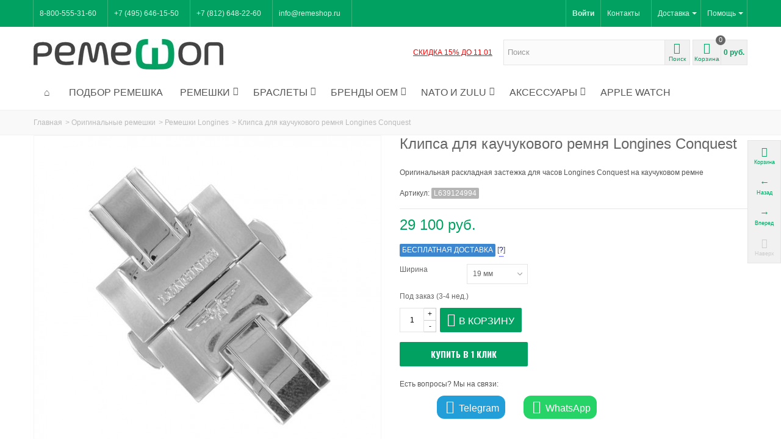

--- FILE ---
content_type: text/html; charset=utf-8
request_url: https://www.remeshop.ru/remeshki-longines/510018-klipsa-dlja-kauchukovogo-remnja-longines-conquest.html
body_size: 23065
content:
<!DOCTYPE HTML> <!--[if lt IE 7]><html class="no-js lt-ie9 lt-ie8 lt-ie7" lang="ru-ru"><![endif]--> <!--[if IE 7]><html class="no-js lt-ie9 lt-ie8 ie7" lang="ru-ru"><![endif]--> <!--[if IE 8]><html class="no-js lt-ie9 ie8" lang="ru-ru"><![endif]--> <!--[if gt IE 8]><html class="no-js ie9" lang="ru-ru"><![endif]--><html lang="ru-ru"><head>  <script data-cfasync="false">(function(w,d,s,l,i){w[l]=w[l]||[];w[l].push({'gtm.start':
			new Date().getTime(),event:'gtm.js'});var f=d.getElementsByTagName(s)[0],
			j=d.createElement(s),dl=l!='dataLayer'?'&l='+l:'';j.async=true;j.src=
			'https://www.googletagmanager.com/gtm.js?id='+i+dl;f.parentNode.insertBefore(j,f);
			})(window,document,'script','dataLayer','GTM-W3HNG7J');</script> <meta charset="utf-8" /><meta name="yandex-verification" content="1b66c8d40336ad0d" /><meta name="google-site-verification" content="FAfbdFOuMBGSbMfNSRbfhkeEWmsIhwglWcXlMajm-a8" /><title>Раскладная застежка для часов Longines Conquest | Купить в Ремешоп</title><meta name="description" content="Оригинальная раскладная клипса для каучукового ремня к часам Longines Conquest, ширина 19 мм, артикул L639124994." /><link rel="canonical" href="https://www.remeshop.ru/remeshki-longines/510018-klipsa-dlja-kauchukovogo-remnja-longines-conquest.html"/><meta name="robots" content="index,follow" /><meta name="viewport" content="width=device-width, minimum-scale=0.25, maximum-scale=1.6, initial-scale=1.0" /><meta name="apple-mobile-web-app-capable" content="yes" /><link rel="icon" type="image/vnd.microsoft.icon" href="/img/favicon.jpg?1712751316" /><link rel="shortcut icon" type="image/x-icon" href="/img/favicon.jpg?1712751316" /><link rel="apple-touch-icon" sizes="57x57" href="/modules/stthemeeditor/img/1/touch-icon-iphone-57.png" /><link rel="apple-touch-icon" sizes="72x72" href="/modules/stthemeeditor/img/1/touch-icon-iphone-72.png" /><link rel="apple-touch-icon" sizes="114x114" href="/modules/stthemeeditor/img/1/touch-icon-iphone-114.png" /><link rel="apple-touch-icon" sizes="144x144" href="/modules/stthemeeditor/img/1/touch-icon-iphone-144.png" /><link rel="stylesheet" href="https://fonts.googleapis.com/css?family=Oswald|Fjalla+One|Oswald:700" type="text/css" media="all" /><link rel="stylesheet" href="https://www.remeshop.ru/themes/transformer/cache/v_398_24c1d04fcb8afc47ab6a9a264b766d61_all.css" type="text/css" media="all" /><link rel="stylesheet" href="https://www.remeshop.ru/themes/transformer/cache/v_398_0f34aea345a9f20e6a44467ec002a2b9_print.css" type="text/css" media="print" /><link href="/modules/stthemeeditor/views/css/customer-s1.css?47d00337b6" rel="stylesheet" type="text/css" media="all" /> <script type="text/javascript">var ASPath = '/modules/pm_advancedsearch4/';
var ASSearchUrl = 'https://www.remeshop.ru/module/pm_advancedsearch4/advancedsearch4';
var CUSTOMIZE_TEXTFIELD = 1;
var FancyboxI18nNext = 'Вперед';
var FancyboxI18nPrev = 'Назад';
var FancyboxboxI18nClose = 'Закрыть';
var PS_CATALOG_MODE = false;
var ajax_allowed = true;
var ajaxsearch = true;
var allowBuyWhenOutOfStock = true;
var as4_orderBySalesAsc = 'Наиболее редкие';
var as4_orderBySalesDesc = 'Наиболее популярные';
var attribute_anchor_separator = '-';
var attributesCombinations = [{"id_attribute":"157","id_attribute_group":"14","attribute":"19_mm","group":"shirina_longines_odinarnaya"}];
var availableLaterValue = 'Под заказ (3-4 нед.)';
var availableNowValue = 'В наличии';
var baseDir = 'https://www.remeshop.ru/';
var baseUri = 'https://www.remeshop.ru/';
var blocksearch_hide_image = 0;
var blocksearch_type = 'top';
var combinationImages = {"5375":[{"id_image":"3502","id_product_attribute":"5375","legend":""},{"id_image":"3503","id_product_attribute":"5375","legend":""}]};
var combinations = {"5375":{"attributes_values":{"14":"19 \u043c\u043c"},"attributes":[157],"price":0,"specific_price":false,"ecotax":0,"weight":0,"quantity":-1,"reference":"L639124994","unit_impact":0,"minimal_quantity":"1","date_formatted":"","available_date":"","id_image":3502,"list":"'157'"}};
var combinationsFromController = {"5375":{"attributes_values":{"14":"19 \u043c\u043c"},"attributes":[157],"price":0,"specific_price":false,"ecotax":0,"weight":0,"quantity":-1,"reference":"L639124994","unit_impact":0,"minimal_quantity":"1","date_formatted":"","available_date":"","id_image":3502,"list":"'157'"}};
var comment_actions_failure = 'Произошла ошибка.';
var comment_actions_login_first = 'Необходимо войти в учетную запись!';
var comment_success_msg = 'Спасибо!';
var comparator_max_item = 0;
var comparedProductsIds = [];
var confirm_report_message = 'Вы точно хотите пожаловаться на этот отзыв?';
var contentOnly = false;
var currency = {"id":4,"name":"Ruble","iso_code":"RUB","iso_code_num":"643","sign":"\u0440\u0443\u0431.","blank":"1","conversion_rate":"1.000000","deleted":"0","format":"2","decimals":"0","active":"1","prefix":"","suffix":" \u0440\u0443\u0431.","id_shop_list":null,"force_id":false};
var currencyBlank = 1;
var currencyFormat = 2;
var currencyRate = 1;
var currencySign = 'руб.';
var currentDate = '2026-01-11 03:26:58';
var customerGroupWithoutTax = false;
var customizationFields = false;
var customizationId = null;
var customizationIdMessage = 'Customization #';
var default_eco_tax = 0;
var delete_txt = 'Удалить';
var discount_percentage = 0;
var displayDiscountPrice = '0';
var displayList = false;
var displayPrice = 0;
var doesntExist = 'Данный вариант отсутствует. Пожалуйста, выберите другой.';
var doesntExistNoMore = 'Этого товара более нет в наличии';
var doesntExistNoMoreBut = 'с такими характеристиками, но есть с другими.';
var ecotaxTax_rate = 0;
var fieldRequired = 'Пожалуйста заполните все требуемые поля, затем сохраните модификацию.';
var freeProductTranslation = 'Бесплатно!';
var freeShippingTranslation = 'Бесплатная доставка!';
var generated_date = 1768091218;
var groupReduction = 0;
var hasDeliveryAddress = false;
var highDPI = false;
var idDefaultImage = 3502;
var id_lang = 6;
var id_product = 510018;
var img_dir = 'https://www.remeshop.ru/themes/transformer/img/';
var img_prod_dir = 'https://www.remeshop.ru/img/p/';
var img_ps_dir = 'https://www.remeshop.ru/img/';
var instantsearch = true;
var isGuest = 0;
var isLogged = 0;
var isMobile = false;
var jqZoomEnabled = false;
var maxQuantityToAllowDisplayOfLastQuantityMessage = 0;
var max_item = 'Максимальное число товаров в сравнении: 0';
var min_item = 'Пожалуйста выберите хотя бы оин товар';
var minimalQuantity = 1;
var moderation_active = true;
var noTaxForThisProduct = true;
var oosHookJsCodeFunctions = [];
var page_name = 'product';
var priceDisplayMethod = 0;
var priceDisplayPrecision = 0;
var pro_thumbnails = false;
var productAvailableForOrder = true;
var productBasePriceTaxExcl = 29100;
var productBasePriceTaxExcluded = 29100;
var productBasePriceTaxIncl = 29100;
var productHasAttributes = true;
var productPrice = 29100;
var productPriceTaxExcluded = 29100;
var productPriceTaxIncluded = 29100;
var productPriceWithoutReduction = 29100;
var productReference = '510018';
var productShowPrice = true;
var productUnitPriceRatio = 0;
var product_big_image = true;
var product_fileButtonHtml = 'Выберите файл';
var product_fileDefaultHtml = 'Файлы не выбраны';
var product_main_image_height = '568';
var product_main_image_width = '568';
var product_specific_price = [];
var productcomment_added = 'Ваш отзыв добавлен!';
var productcomment_added_moderation = 'Ваш отзыв отправлен и будет опубликован после рассмотрения.';
var productcomment_ok = 'ОК';
var productcomment_title = 'Новый отзыв';
var productcomments_controller_url = 'https://www.remeshop.ru/module/productcomments/default';
var productcomments_url_rewrite = true;
var quantitiesDisplayAllowed = false;
var quantityAvailable = 0;
var quickView = true;
var quickViewCaller = null;
var reduction_off = 'Off';
var reduction_percent = 0;
var reduction_price = 0;
var reduction_save = 'Сохранить';
var removingLinkText = 'удалить товар из корзины';
var roundMode = 1;
var search_url = 'https://www.remeshop.ru/search';
var secure_key = 'a8c2b0835f1d1c7c7f0d53c539d22075';
var specific_currency = false;
var specific_price = 0;
var st_adv_submemus_animation = 0;
var st_submemus_animation = 0;
var static_token = 'b9df5f4ee633571427c2fa1e44240d09';
var stock_management = 1;
var taxRate = 0;
var toBeDetermined = 'To be determined';
var token = 'b9df5f4ee633571427c2fa1e44240d09';
var upToTxt = ' До';
var uploading_in_progress = 'Пожалуйста подождите...';
var usingSecureMode = true;</script> <script type="text/javascript" src="https://www.remeshop.ru/themes/transformer/cache/v_239_43c47ac5afcc3a06678787f5bb71b386.js"></script> <script type="text/javascript">// 
	var st_responsive = 1;
	var st_responsive_max = 1;
	var st_addtocart_animation = 0;
	var st_sticky_menu = 2;
	var st_sticky_adv = 2;
	var st_sticky_mobile_header = 2;
    var st_is_rtl = false;
    var zoom_type = 2;
    var st_retina = true;
    var st_sticky_mobile_header_height = 60;
//</script><style type="text/css">#easycontent_1{background-attachment:fixed;background-image: url(https://www.remeshop.ru/upload/steasycontent/8a6e7433da8708fafac6c48b300ef9ca.jpg);}#easycontent_1.easycontent, #easycontent_1.easycontent a{color:#ffffff;} #easycontent_1.icon_line:after, #easycontent_1.icon_line:before{background-color:#ffffff;} #easycontent_1.line{border-color:#ffffff;}#easycontent_11{background-attachment:fixed;background-image: url(https://www.remeshop.ru/upload/steasycontent/cb4a71d411635a65f891e9e3731e01fb.jpg);}#easycontent_26.easycontent .btn{color:#ffffff;}#easycontent_26.easycontent .btn{background-color:#00a161;}#easycontent_26.easycontent .btn:hover{color:#ffffff;}#easycontent_26.easycontent .btn:hover{background-color: #a2a2a2;}</style><style type="text/css">.stsocial_list li a,#footer .stsocial_list li a,#stsocial_list_topbar li a{color:#666666;}.stsocial_list li a:hover,#footer .stsocial_list li a:hover,#stsocial_list_topbar li a:hover{color:#00A161;}</style><script type="text/javascript">// 

blog_flexslider_options = {
    slideshow: 0,
    slideshowSpeed: 7000,
    animationSpeed: 400,
    pauseOnHover: 1,
    animationLoop: 1
};
//</script><style type="text/css">.st_owl_carousel_block_1 .style_content, .st_owl_carousel_block_1 .style_content a{color:#ffffff;} .st_owl_carousel_block_1 .icon_line:after, .st_owl_carousel_block_1 .icon_line:before{background-color:#ffffff;} .st_owl_carousel_block_1 .line, .st_owl_carousel_block_1 .btn{border-color:#ffffff;}#st_owl_carousel_block_1 .style_content h1, #st_owl_carousel_block_1 .style_content h2, #st_owl_carousel_block_1 .style_content h3, #st_owl_carousel_block_1 .style_content h4, #st_owl_carousel_block_1 .style_content h5, #st_owl_carousel_block_1 .style_content h6, #st_owl_carousel_block_1 .style_content p{padding: 6px 0.3em 4px;line-height:120%;background-color:#000000;background-color:rgba(0,0,0,0.4);}#st_owl_carousel_block_1 .style_content p{padding: 6px 0.6em;}.st_owl_carousel_block_3 .style_content, .st_owl_carousel_block_3 .style_content a{color:#ffffff;} .st_owl_carousel_block_3 .icon_line:after, .st_owl_carousel_block_3 .icon_line:before{background-color:#ffffff;} .st_owl_carousel_block_3 .line, .st_owl_carousel_block_3 .btn{border-color:#ffffff;}.st_owl_carousel_block_4 .style_content, .st_owl_carousel_block_4 .style_content a{color:#ffffff;} .st_owl_carousel_block_4 .icon_line:after, .st_owl_carousel_block_4 .icon_line:before{background-color:#ffffff;} .st_owl_carousel_block_4 .line, .st_owl_carousel_block_4 .btn{border-color:#ffffff;}.st_owl_carousel_block_5 .style_content, .st_owl_carousel_block_5 .style_content a{color:#ffffff;} .st_owl_carousel_block_5 .icon_line:after, .st_owl_carousel_block_5 .icon_line:before{background-color:#ffffff;} .st_owl_carousel_block_5 .line, .st_owl_carousel_block_5 .btn{border-color:#ffffff;}#st_owl_carousel_block_5 .style_content h1, #st_owl_carousel_block_5 .style_content h2, #st_owl_carousel_block_5 .style_content h3, #st_owl_carousel_block_5 .style_content h4, #st_owl_carousel_block_5 .style_content h5, #st_owl_carousel_block_5 .style_content h6, #st_owl_carousel_block_5 .style_content p{padding: 6px 0.3em 4px;line-height:120%;background-color:#000000;background-color:rgba(0,0,0,0.4);}#st_owl_carousel_block_5 .style_content p{padding: 6px 0.6em;}.st_owl_carousel_block_6 .style_content, .st_owl_carousel_block_6 .style_content a{color:#ffffff;} .st_owl_carousel_block_6 .icon_line:after, .st_owl_carousel_block_6 .icon_line:before{background-color:#ffffff;} .st_owl_carousel_block_6 .line, .st_owl_carousel_block_6 .btn{border-color:#ffffff;}#st_owl_carousel_block_6 .style_content h1, #st_owl_carousel_block_6 .style_content h2, #st_owl_carousel_block_6 .style_content h3, #st_owl_carousel_block_6 .style_content h4, #st_owl_carousel_block_6 .style_content h5, #st_owl_carousel_block_6 .style_content h6, #st_owl_carousel_block_6 .style_content p{padding: 6px 0.3em 4px;line-height:120%;background-color:#000000;background-color:rgba(0,0,0,0.4);}#st_owl_carousel_block_6 .style_content p{padding: 6px 0.6em;}.st_owl_carousel_block_12 .style_content, .st_owl_carousel_block_12 .style_content a{color:#ffffff;} .st_owl_carousel_block_12 .icon_line:after, .st_owl_carousel_block_12 .icon_line:before{background-color:#ffffff;} .st_owl_carousel_block_12 .line, .st_owl_carousel_block_12 .btn{border-color:#ffffff;}#st_owl_carousel_block_12 .style_content h1, #st_owl_carousel_block_12 .style_content h2, #st_owl_carousel_block_12 .style_content h3, #st_owl_carousel_block_12 .style_content h4, #st_owl_carousel_block_12 .style_content h5, #st_owl_carousel_block_12 .style_content h6, #st_owl_carousel_block_12 .style_content p{padding: 6px 0.3em 4px;line-height:120%;background-color:#000000;background-color:rgba(0,0,0,0.4);}#st_owl_carousel_block_12 .style_content p{padding: 6px 0.6em;}.st_owl_carousel_block_14 .style_content, .st_owl_carousel_block_14 .style_content a{color:#ffffff;} .st_owl_carousel_block_14 .icon_line:after, .st_owl_carousel_block_14 .icon_line:before{background-color:#ffffff;} .st_owl_carousel_block_14 .line, .st_owl_carousel_block_14 .btn{border-color:#ffffff;}#st_owl_carousel_block_14 .style_content h1, #st_owl_carousel_block_14 .style_content h2, #st_owl_carousel_block_14 .style_content h3, #st_owl_carousel_block_14 .style_content h4, #st_owl_carousel_block_14 .style_content h5, #st_owl_carousel_block_14 .style_content h6, #st_owl_carousel_block_14 .style_content p{padding: 6px 0.3em 4px;line-height:120%;background-color:#000000;background-color:rgba(0,0,0,0.4);}#st_owl_carousel_block_14 .style_content p{padding: 6px 0.6em;}</style><script type="text/javascript">var checkCaptchaUrl ="/modules/eicaptcha/eicaptcha-ajax.php";
						var RecaptachKey = "6LdNX60UAAAAAG_PBligsoG36A6Mk1yhWTFbX8Bs";</script> <script src="https://www.google.com/recaptcha/api.js?onload=onloadCallback&render=explicit" async defer></script> <script type="text/javascript" src="/modules/eicaptcha//js/eicaptcha-modules.js"></script> </head><body id="product" class="product product-510018 product-klipsa-dlja-kauchukovogo-remnja-longines-conquest category-51 category-remeshki-longines hide-left-column hide-right-column lang_ru slide_lr_column "> <noscript><iframe src="https://www.googletagmanager.com/ns.html?id=GTM-W3HNG7J" height="0" width="0" style="display:none;visibility:hidden"></iframe></noscript> <!--[if lt IE 9]><p class="alert alert-warning">Please upgrade to Internet Explorer version 9 or download Firefox, Opera, Safari or Chrome.</p> <![endif]--><div id="body_wrapper"> <header id="page_header" class=" "><div id="top_bar" class="nav"><div class="container"><div class="row"> <nav class="clearfix"><dl id="multilink_7" class="stlinkgroups_top pull-left dropdown_wrap first-item top_bar_item"><dt class="dropdown_tri"> <a href="tel:88005553160" title="8-800-555-31-60" class="dropdown_tri_inner" rel="nofollow" > 8-800-555-31-60 </a></dt><dd class="dropdown_list dropdown_right"><ul class=""></ul></dd></dl><dl id="multilink_8" class="stlinkgroups_top pull-left dropdown_wrap top_bar_item"><dt class="dropdown_tri"> <a href="tel:+74956461550" title="+7 (495) 646-15-50" class="dropdown_tri_inner" rel="nofollow" > +7 (495) 646-15-50 </a></dt><dd class="dropdown_list dropdown_right"><ul class=""></ul></dd></dl><dl id="multilink_9" class="stlinkgroups_top pull-left dropdown_wrap top_bar_item"><dt class="dropdown_tri"> <a href="tel:+78126482260" title="+7 (812) 648-22-60" class="dropdown_tri_inner" rel="nofollow" > +7 (812) 648-22-60 </a></dt><dd class="dropdown_list dropdown_right"><ul class=""></ul></dd></dl><dl id="multilink_10" class="stlinkgroups_top pull-left dropdown_wrap top_bar_item"><dt class="dropdown_tri"> <a href="mailto:info@remeshop.ru" title="info@remeshop.ru" class="dropdown_tri_inner" rel="nofollow" > info@remeshop.ru </a></dt><dd class="dropdown_list dropdown_right"><ul class=""></ul></dd></dl><dl id="multilink_1" class="stlinkgroups_top pull-right dropdown_wrap top_bar_item"><dt class="dropdown_tri"><div class="dropdown_tri_inner"> Помощь <span></span></div></dt><dd class="dropdown_list dropdown_right"><ul class=""><li> <a href="/content/9-kak-izmerit-remeshok" title="Как измерить ремешок" > Как измерить ремешок </a></li><li> <a href="/content/22-vozvrat-i-obmen-tovara" title="Возврат товара" > Возврат товара </a></li><li> <a href="/content/5-oplata" title="Оплата заказа" > Оплата заказа </a></li><li> <a href="/content/6-chavo-chastye-voprosy" title="Частые вопросы" rel="nofollow" > Частые вопросы </a></li><li> <a href="/content/13-otslezhivanie-zakaza" title="Состояние заказа" > Состояние заказа </a></li></ul></dd></dl><dl id="multilink_11" class="stlinkgroups_top pull-right dropdown_wrap top_bar_item"><dt class="dropdown_tri"> <a href="/content/1-dostavka" title="Доставка" class="dropdown_tri_inner" rel="nofollow" > Доставка <span></span> </a></dt><dd class="dropdown_list dropdown_right"><ul class=""><li> <a href="/content/11-v-moskve" title="Москва" > Москва </a></li><li> <a href="/content/10-v-sankt-peterburge" title="Санкт-Петербург" > Санкт-Петербург </a></li><li> <a href="/content/81-dostavka-po-rossii" title="По России" > По России </a></li><li> <a href="/content/39-v-nizhnem-novgorode" title="Нижний Новгород" > Нижний Новгород </a></li><li> <a href="/content/38-v-ekaterinburge" title="Екатеринбург" > Екатеринбург </a></li><li> <a href="/content/105-v-novosibirske" title="Новосибирск" > Новосибирск </a></li><li> <a href="/content/104-v-krasnodare" title="Краснодар" > Краснодар </a></li><li> <a href="/content/40-v-rostove-na-donu" title="Ростов-на-Дону" > Ростов-на-Дону </a></li><li> <a href="/content/106-v-voronezhe" title="Воронеж" > Воронеж </a></li><li> <a href="/content/41-v-cheljabinske" title="Челябинск" > Челябинск </a></li><li> <a href="/content/82-mezhdunarodnaja-dostavka" title="Международная доставка" > Международная доставка </a></li><li> <a href="/content/111-sroki-dostavki-po-gorodam" title="Сроки доставки" > Сроки доставки </a></li></ul></dd></dl><dl id="multilink_12" class="stlinkgroups_top pull-right dropdown_wrap top_bar_item"><dt class="dropdown_tri"> <a href="/contact-us" title="Контакты" class="dropdown_tri_inner" rel="nofollow" > Контакты </a></dt><dd class="dropdown_list dropdown_right"><ul class=""></ul></dd></dl><div id="header_user_info" class="header_user_info pull-right clearfix top_bar_item"> <a class="header_item login" href="https://www.remeshop.ru/authentication?back=my-account" rel="nofollow" title="Войти в мой профиль"> Войти </a> <a class="header_item sing_up" href="https://www.remeshop.ru/authentication?back=my-account" rel="nofollow" title="Войти в мой профиль"> Зарегистрироваться </a></div></nav></div></div></div> <section id="mobile_bar" class="animated fast"><div class="container"><div id="mobile_bar_container" class=" mobile_bar_center_layout"><div id="mobile_bar_left"><div id="mobile_bar_left_inner"><a id="stmobileadvancedmenu_tri" class="mobile_bar_tri" href="javascript:;" title="Menu"> <i class="icon-menu icon-1x"></i> <span class="mobile_bar_tri_text">Menu</span> </a></div></div><div id="mobile_bar_center"> <a id="mobile_header_logo" href="/" title="Интернет-магазин Ремешоп"> <img class="logo replace-2x" src="https://www.remeshop.ru/img/internet-magazin-remeshop-logo-1562964752.jpg" alt="Интернет-магазин Ремешоп" width="311" height="50"/> </a></div><div id="mobile_bar_right"><div id="mobile_bar_right_inner"><a id="shopping_cart_mobile" href="javascript:;" title="Посмотреть корзину" rel="nofollow" class="shopping_cart mobile_bar_tri"> <i class="icon-basket icon-1x icon_btn"></i> <span class="mobile_bar_tri_text">Корзина</span> <span class="ajax_cart_quantity amount_circle constantly_show">0</span> </a></div></div></div></div> </section><section id="header" class=" animated fast"><div class="wide_container"><div class="container header_container"><div class="row"><div id="logo_wrapper" class="col-sm-12 col-md-4"><div id="header_logo_inner"> <a id="header_logo" href="/" title="Интернет-магазин Ремешоп"> <img class="logo replace-2x" src="https://www.remeshop.ru/img/internet-magazin-remeshop-logo-1562964752.jpg" alt="Интернет-магазин Ремешоп" width="311" height="50"/> </a></div></div><div id="header_right" class="col-sm-12 col-md-8 text-right"><div id="header_right_inner" class="clearfix"><dl id="multilink_15" class="stlinkgroups_top dropdown_wrap first-item top_bar_item"><dt class="dropdown_tri"> <a href="https://www.remeshop.ru/content/155-novogodnie-skidki-2026" title="СКИДКА 15% ДО 11.01" class="dropdown_tri_inner" > СКИДКА 15% ДО 11.01 </a></dt><dd class="dropdown_list dropdown_right"><ul class=""></ul></dd></dl><div id="search_block_top" class="search_block_mod clearfix"><form id="searchbox" method="get" action="//www.remeshop.ru/search" ><div class="searchbox_inner"> <input type="hidden" name="controller" value="search" /> <input type="hidden" name="orderby" value="position" /> <input type="hidden" name="orderway" value="desc" /> <input class="search_query form-control" type="text" id="search_query_top" name="search_query" placeholder="Поиск" value="" autocomplete="off" /><a href="javascript:;" title="Поиск" rel="nofollow" id="submit_searchbox" class="submit_searchbox icon_wrap"><i class="icon-search-1 icon-0x"></i><span class="icon_text">Поиск</span></a><div class="hidden" id="more_prod_string">Больше товаров »</div></div></form> <script type="text/javascript">// 
    
    jQuery(function($){
        $('#submit_searchbox').click(function(){
            var search_query_top_val = $.trim($('#search_query_top').val());
            if(search_query_top_val=='' || search_query_top_val==$.trim($('#search_query_top').attr('placeholder')))
            {
                $('#search_query_top').focusout();
                return false;
            }
            $('#searchbox').submit();
        });
        if(!isPlaceholer())
        {
            $('#search_query_top').focusin(function(){
                if ($(this).val()==$(this).attr('placeholder'))
                    $(this).val('');
            }).focusout(function(){
                if ($(this).val()=='')
                    $(this).val($(this).attr('placeholder'));
            });
        }
    });
    
    //</script> </div><div id="blockcart_top_wrap" class="blockcart_wrap blockcart_mod "> <a id="shopping_cart" href="https://www.remeshop.ru/quick-order" title="Перейти в корзину" rel="nofollow" class="shopping_cart clearfix header_item"><div class="ajax_cart_left icon_wrap"> <i class="icon-basket icon-0x icon_btn"></i> <span class="icon_text">Корзина</span> <span class="ajax_cart_quantity amount_circle constantly_show">0</span></div> <span class="ajax_cart_quantity ajax_cart_middle">0</span> <span class="ajax_cart_product_txt ajax_cart_middle">товаров</span> <span class="ajax_cart_split ajax_cart_middle">-</span> <span class="ajax_cart_total ajax_cart_right"> 0 руб. </span> </a><div id="cart_block" class="cart_block block exclusive"><div class="block_content"><div class="cart_block_list"><p class="cart_block_no_products"> Нет товаров</p><p class="cart-buttons"> <a id="button_order_cart" class="btn btn-default" href="https://www.remeshop.ru/quick-order" title="Оформить заказ" rel="nofollow">Оформить заказ</a></p></div></div></div></div><div id="layer_cart" class="layer_box"><div class="layer_inner_box"><div class="layer_product clearfix mar_b10"> <span class="cross" title="Закрыть"></span><div class="product-image-container layer_cart_img"></div><div class="layer_product_info"> <span id="layer_cart_product_title" class="product-name"></span> <span id="layer_cart_product_attributes"></span><div id="layer_cart_product_quantity_wrap"> <span class="layer_cart_label">Количество</span> <span id="layer_cart_product_quantity"></span></div><div id="layer_cart_product_price_wrap"> <span class="layer_cart_label">Итого</span> <span id="layer_cart_product_price"></span></div></div></div><div id="pro_added_success" class="success">Товар был добавлен в корзину</div><div class="layer_details"><div class="layer_cart_sum"> <span class="ajax_cart_product_txt_s unvisible"> <span class="ajax_cart_quantity">0</span> товар(ов) в корзине </span> <span class="ajax_cart_product_txt "> <span class="ajax_cart_quantity">0</span> товар(ов) в корзине </span></div><div id="layer_cart_ajax_block_products_total" class="layer_cart_row"> <span class="layer_cart_label"> На сумму </span> <span class="ajax_block_products_total"> </span></div><div id="layer_cart_ajax_cart_shipping_cost" class="layer_cart_row hidden"> <span class="layer_cart_label unvisible"> Доставка&nbsp; </span> <span class="ajax_cart_shipping_cost unvisible"> To be determined </span></div><div id="layer_cart_ajax_block_cart_total" class="layer_cart_row hidden"> <span class="layer_cart_label"> Итого </span> <span class="ajax_block_cart_total price"> </span></div><div class="button-container clearfix"> <span class="continue btn btn-default pull-left" title="Продолжить покупки"> Продолжить покупки </span> <a class="btn btn-default pull-right" href="https://www.remeshop.ru/quick-order" title="Оформить заказ" rel="nofollow"> Оформить заказ </a></div></div></div><div class="crossseling"></div></div><div class="layer_cart_overlay layer_overlay"></div></div></div></div></div></div> </section> <section id="top_extra" class="main_menu_has_widgets_0"><div id="st_advanced_menu_container" class="animated fast"><div class="container"><div class="container_inner clearfix"> <nav id="st_advanced_menu_wrap" role="navigation"><ul class="st_advanced_menu clearfix advanced_mu_level_0"><li id="st_advanced_menu_1" class="advanced_ml_level_0 m_alignment_0"> <a id="st_advanced_ma_1" href="/" class="advanced_ma_level_0 ma_icon" ><i class="icon-home"></i></a></li><li id="st_advanced_menu_14" class="advanced_ml_level_0 m_alignment_0"> <a id="st_advanced_ma_14" href="https://www.remeshop.ru/content/19-remeshki-dlja-chasov-poisk" class="advanced_ma_level_0" >Подбор ремешка</a></li><li id="st_advanced_menu_40" class="advanced_ml_level_0 m_alignment_0"> <a id="st_advanced_ma_40" href="javascript:;" class="advanced_ma_level_0 is_parent" >Ремешки<i class="icon-down-dir-2"></i></a><div class="stadvancedmenu_sub advanced_style_wide col-md-9"><div class="row advanced_m_column_row"><div id="st_advanced_menu_column_14" class="col-md-4"><div id="st_advanced_menu_block_41"><ul class="advanced_mu_level_1"><li class="advanced_ml_level_1"> <a id="st_advanced_ma_41" href="https://www.remeshop.ru/2-kozhanie-remeshki" class="advanced_ma_level_1 advanced_ma_item">Кожаные ремешки</a><ul class="advanced_mu_level_2 p_granditem_1"><li class="advanced_ml_level_2 granditem_0 p_granditem_1"> <a href="https://www.remeshop.ru/14-gladkie-kozhanie-remeshki" class="advanced_ma_level_2 advanced_ma_item ">Гладкая кожа</a></li><li class="advanced_ml_level_2 granditem_0 p_granditem_1"> <a href="https://www.remeshop.ru/15-kozhanie-remeshki-s-tisneniem" class="advanced_ma_level_2 advanced_ma_item ">Кожа с тиснением</a></li><li class="advanced_ml_level_2 granditem_0 p_granditem_1"> <a href="https://www.remeshop.ru/17-remeshki-iz-kozhi-ekzotika" class="advanced_ma_level_2 advanced_ma_item ">Экзотическая кожа</a></li></ul></li></ul></div><div id="st_advanced_menu_block_54"><ul class="advanced_mu_level_1"><li class="advanced_ml_level_1"> <a id="st_advanced_ma_54" href="https://www.remeshop.ru/67-remeshki-napulsniki" class="advanced_ma_level_1 advanced_ma_item">Ремешки напульсники</a></li></ul></div></div><div id="st_advanced_menu_column_15" class="col-md-4"><div id="st_advanced_menu_block_42"><ul class="advanced_mu_level_1"><li class="advanced_ml_level_1"> <a id="st_advanced_ma_42" href="https://www.remeshop.ru/3-remeshki-kauchuk" class="advanced_ma_level_1 advanced_ma_item">Каучуковые ремешки</a></li></ul></div><div id="st_advanced_menu_block_43"><ul class="advanced_mu_level_1"><li class="advanced_ml_level_1"> <a id="st_advanced_ma_43" href="https://www.remeshop.ru/65-kombinirovannye-remeshki" class="advanced_ma_level_1 advanced_ma_item">Комбинированные ремешки</a></li></ul></div><div id="st_advanced_menu_block_48"><ul class="advanced_mu_level_1"><li class="advanced_ml_level_1"> <a id="st_advanced_ma_48" href="https://www.remeshop.ru/34-remeshki-nato-i-zulu" class="advanced_ma_level_1 advanced_ma_item">Нейлоновые ремешки</a></li></ul></div></div><div id="st_advanced_menu_column_16" class="col-md-4"><div id="st_advanced_menu_block_44"><ul class="advanced_mu_level_1"><li class="advanced_ml_level_1"> <a id="st_advanced_ma_44" href="https://www.remeshop.ru/5-remeshki-hirsch" class="advanced_ma_level_1 advanced_ma_item">Ремешки HIRSCH</a></li></ul></div><div id="st_advanced_menu_block_45"><ul class="advanced_mu_level_1"><li class="advanced_ml_level_1"> <a id="st_advanced_ma_45" href="https://www.remeshop.ru/29-remeshki-stailer" class="advanced_ma_level_1 advanced_ma_item">Ремешки Stailer</a></li></ul></div><div id="st_advanced_menu_block_46"><ul class="advanced_mu_level_1"><li class="advanced_ml_level_1"> <a id="st_advanced_ma_46" href="https://www.remeshop.ru/20-remeshki-rios1931" class="advanced_ma_level_1 advanced_ma_item">Ремешки RIOS1931</a></li></ul></div><div id="st_advanced_menu_block_53"><ul class="advanced_mu_level_1"><li class="advanced_ml_level_1"> <a id="st_advanced_ma_53" href="https://www.remeshop.ru/83-remeshki-rust" class="advanced_ma_level_1 advanced_ma_item">Ремешки RUST</a></li></ul></div><div id="st_advanced_menu_block_65"><ul class="advanced_mu_level_1"><li class="advanced_ml_level_1"> <a id="st_advanced_ma_65" href="https://www.remeshop.ru/37-remeshki-bonetto-cinturini" class="advanced_ma_level_1 advanced_ma_item">Ремешки Bonetto Cinturini</a></li></ul></div></div></div></div></li><li id="st_advanced_menu_49" class="advanced_ml_level_0 m_alignment_1"> <a id="st_advanced_ma_49" href="https://www.remeshop.ru/47-braslety-dlja-chasov" class="advanced_ma_level_0 is_parent" >Браслеты<i class="icon-down-dir-2"></i></a><div class="stadvancedmenu_sub advanced_style_wide col-md-3"><div class="row advanced_m_column_row"><div id="st_advanced_menu_column_17" class="col-md-12"><div id="st_advanced_menu_block_50"><ul class="advanced_mu_level_1"><li class="advanced_ml_level_1"> <a id="st_advanced_ma_50" href="https://www.remeshop.ru/47-braslety-dlja-chasov" class="advanced_ma_level_1 advanced_ma_item">Металлические браслеты</a><ul class="advanced_mu_level_2 p_granditem_1"><li class="advanced_ml_level_2 granditem_0 p_granditem_1"> <a href="https://www.remeshop.ru/52-mesh-braslety" class="advanced_ma_level_2 advanced_ma_item ">Mesh-браслеты</a></li><li class="advanced_ml_level_2 granditem_0 p_granditem_1"> <a href="https://www.remeshop.ru/53-litye-braslety" class="advanced_ma_level_2 advanced_ma_item ">Литые браслеты</a></li></ul></li></ul></div></div></div></div></li><li id="st_advanced_menu_15" class="advanced_ml_level_0 m_alignment_1"> <a id="st_advanced_ma_15" href="https://www.remeshop.ru/38-originalnye-remeshki" class="advanced_ma_level_0 is_parent" >Бренды OEM<i class="icon-down-dir-2"></i></a><div class="stadvancedmenu_sub advanced_style_wide col-md-3"><div class="row advanced_m_column_row"><div id="st_advanced_menu_column_13" class="col-md-12"><div id="st_advanced_menu_block_39"><div class="row"><div class="col-md-12"><ul class="advanced_mu_level_1"><li class="advanced_ml_level_1"> <a href="https://www.remeshop.ru/4-remeski-tissot" class="advanced_ma_level_1 advanced_ma_item">Ремешки Tissot</a></li></ul></div></div><div class="row"><div class="col-md-12"><ul class="advanced_mu_level_1"><li class="advanced_ml_level_1"> <a href="https://www.remeshop.ru/69-sovmestimie-remeshki-tissot" class="advanced_ma_level_1 advanced_ma_item">Совместимые ремешки Tissot</a></li></ul></div></div><div class="row"><div class="col-md-12"><ul class="advanced_mu_level_1"><li class="advanced_ml_level_1"> <a href="https://www.remeshop.ru/22-remeshki-casio" class="advanced_ma_level_1 advanced_ma_item">Ремешки Casio</a></li></ul></div></div><div class="row"><div class="col-md-12"><ul class="advanced_mu_level_1"><li class="advanced_ml_level_1"> <a href="https://www.remeshop.ru/39-remeshki-diesel" class="advanced_ma_level_1 advanced_ma_item">Ремешки Diesel</a></li></ul></div></div><div class="row"><div class="col-md-12"><ul class="advanced_mu_level_1"><li class="advanced_ml_level_1"> <a href="https://www.remeshop.ru/40-remeshki-fossil" class="advanced_ma_level_1 advanced_ma_item">Ремешки Fossil</a></li></ul></div></div><div class="row"><div class="col-md-12"><ul class="advanced_mu_level_1"><li class="advanced_ml_level_1"> <a href="https://www.remeshop.ru/31-remeshki-orient" class="advanced_ma_level_1 advanced_ma_item">Ремешки Orient</a></li></ul></div></div><div class="row"><div class="col-md-12"><ul class="advanced_mu_level_1"><li class="advanced_ml_level_1"> <a href="https://www.remeshop.ru/41-remeshki-dkny" class="advanced_ma_level_1 advanced_ma_item">Ремешки DKNY</a></li></ul></div></div><div class="row"><div class="col-md-12"><ul class="advanced_mu_level_1"><li class="advanced_ml_level_1"> <a href="https://www.remeshop.ru/50-remeshki-skagen" class="advanced_ma_level_1 advanced_ma_item">Ремешки SKAGEN</a></li></ul></div></div><div class="row"><div class="col-md-12"><ul class="advanced_mu_level_1"><li class="advanced_ml_level_1"> <a href="https://www.remeshop.ru/51-remeshki-longines" class="advanced_ma_level_1 advanced_ma_item">Ремешки Longines</a></li></ul></div></div><div class="row"><div class="col-md-12"><ul class="advanced_mu_level_1"><li class="advanced_ml_level_1"> <a href="https://www.remeshop.ru/77-remeshki-frederique-constant" class="advanced_ma_level_1 advanced_ma_item">Ремешки Frederique Constant</a></li></ul></div></div><div class="row"><div class="col-md-12"><ul class="advanced_mu_level_1"><li class="advanced_ml_level_1"> <a href="https://www.remeshop.ru/78-remeshki-calvin-klein" class="advanced_ma_level_1 advanced_ma_item">Ремешки Calvin Klein</a></li></ul></div></div><div class="row"><div class="col-md-12"><ul class="advanced_mu_level_1"><li class="advanced_ml_level_1"> <a href="https://www.remeshop.ru/84-remeshki-tag-heuer" class="advanced_ma_level_1 advanced_ma_item">Ремешки TAG Heuer</a></li></ul></div></div></div></div></div></div></li><li id="st_advanced_menu_28" class="advanced_ml_level_0 m_alignment_2"> <a id="st_advanced_ma_28" href="https://www.remeshop.ru/34-remeshki-nato-i-zulu" class="advanced_ma_level_0 is_parent" >NATO и ZULU<i class="icon-down-dir-2"></i></a><div class="stadvancedmenu_sub advanced_style_wide col-md-7"><div class="row advanced_m_column_row"><div id="st_advanced_menu_column_20" class="col-md-6"><div id="st_advanced_menu_block_62" class="style_content"><p><a href="/34-remeshki-nato-i-zulu"><img src="/img/cms/IMG_6248_2.jpg" alt="Ремешки для часов NATO и ZULU" width="275" height="195" /></a></p></div></div><div id="st_advanced_menu_column_10" class="col-md-6"><div id="st_advanced_menu_block_29"><div class="row"><div class="col-md-12"><ul class="advanced_mu_level_1"><li class="advanced_ml_level_1"> <a href="https://www.remeshop.ru/36-remeshki-zulu" class="advanced_ma_level_1 advanced_ma_item">Ремешки ZULU</a></li></ul></div></div><div class="row"><div class="col-md-12"><ul class="advanced_mu_level_1"><li class="advanced_ml_level_1"> <a href="https://www.remeshop.ru/75-remeshki-nato-seatbelt" class="advanced_ma_level_1 advanced_ma_item">Ремешки NATO Seatbelt</a></li></ul></div></div><div class="row"><div class="col-md-12"><ul class="advanced_mu_level_1"><li class="advanced_ml_level_1"> <a href="https://www.remeshop.ru/74-remeshki-nato-elastic" class="advanced_ma_level_1 advanced_ma_item">Ремешки NATO Elastic</a></li></ul></div></div><div class="row"><div class="col-md-12"><ul class="advanced_mu_level_1"><li class="advanced_ml_level_1"> <a href="https://www.remeshop.ru/73-nato-premium" class="advanced_ma_level_1 advanced_ma_item">Ремешки NATO Premium</a></li></ul></div></div><div class="row"><div class="col-md-12"><ul class="advanced_mu_level_1"><li class="advanced_ml_level_1"> <a href="https://www.remeshop.ru/54-kozhanye-nato-i-zulu" class="advanced_ma_level_1 advanced_ma_item">Кожаные NATO и ZULU</a></li></ul></div></div><div class="row"><div class="col-md-12"><ul class="advanced_mu_level_1"><li class="advanced_ml_level_1"> <a href="https://www.remeshop.ru/35-remeshki-nato" class="advanced_ma_level_1 advanced_ma_item">Ремешки NATO</a></li></ul></div></div></div></div></div><div class="row advanced_m_column_row"><div id="st_advanced_menu_column_22" class="col-md-12"><div id="st_advanced_menu_block_64" class="style_content"><p>Подходят для любых часов: <a class="classic_link" href="/content/23-remeshki-dlja-chasov-nato-i-zulu">инструкция</a>.</p></div></div></div></div></li><li id="st_advanced_menu_17" class="advanced_ml_level_0 m_alignment_2"> <a id="st_advanced_ma_17" href="javascript:;" class="advanced_ma_level_0 is_parent" >Аксессуары<i class="icon-down-dir-2"></i></a><div class="stadvancedmenu_sub advanced_style_wide col-md-6"><div class="row advanced_m_column_row"><div id="st_advanced_menu_column_11" class="col-md-6"><div id="st_advanced_menu_block_34"><ul class="advanced_mu_level_1"><li class="advanced_ml_level_1"> <a id="st_advanced_ma_34" href="https://www.remeshop.ru/9-zastezhki" class="advanced_ma_level_1 advanced_ma_item">Застежки и клипсы</a><ul class="advanced_mu_level_2 p_granditem_1"><li class="advanced_ml_level_2 granditem_0 p_granditem_1"> <a href="https://www.remeshop.ru/10-raskladnye-zastyozhki" class="advanced_ma_level_2 advanced_ma_item ">Раскладные застёжки</a></li><li class="advanced_ml_level_2 granditem_0 p_granditem_1"> <a href="https://www.remeshop.ru/12-pryazhki-dlya-chasov" class="advanced_ma_level_2 advanced_ma_item ">Пряжки для часов</a></li></ul></li></ul></div><div id="st_advanced_menu_block_35"><ul class="advanced_mu_level_1"><li class="advanced_ml_level_1"> <a id="st_advanced_ma_35" href="https://www.remeshop.ru/13-instrumenti" class="advanced_ma_level_1 advanced_ma_item">Инструменты и уход</a><ul class="advanced_mu_level_2 p_granditem_1"><li class="advanced_ml_level_2 granditem_0 p_granditem_1"> <a href="https://www.remeshop.ru/68-zapasnye-chasti" class="advanced_ma_level_2 advanced_ma_item ">Запасные части</a></li></ul></li></ul></div><div id="st_advanced_menu_block_37"><ul class="advanced_mu_level_1"><li class="advanced_ml_level_1"> <a id="st_advanced_ma_37" href="https://www.remeshop.ru/60-batarejki-dlja-chasov" class="advanced_ma_level_1 advanced_ma_item">Батарейки</a><ul class="advanced_mu_level_2 p_granditem_1"><li class="advanced_ml_level_2 granditem_0 p_granditem_1"> <a href="https://www.remeshop.ru/71-akkumuljatory-casio" class="advanced_ma_level_2 advanced_ma_item ">Аккумуляторы CASIO</a></li></ul></li></ul></div></div><div id="st_advanced_menu_column_12" class="col-md-6"><div id="st_advanced_menu_block_38"><ul class="advanced_mu_level_1"><li class="advanced_ml_level_1"> <a id="st_advanced_ma_38" href="https://www.remeshop.ru/55-aksessuary-apple-watch" class="advanced_ma_level_1 advanced_ma_item">Аксессуары Apple Watch</a><ul class="advanced_mu_level_2 p_granditem_1"><li class="advanced_ml_level_2 granditem_0 p_granditem_1"> <a href="https://www.remeshop.ru/56-adaptery-i-perexodniki-apple-watch" class="advanced_ma_level_2 advanced_ma_item ">Адаптеры и переходники</a></li><li class="advanced_ml_level_2 granditem_0 p_granditem_1"> <a href="https://www.remeshop.ru/61-remeshki-dlja-apple-watch" class="advanced_ma_level_2 advanced_ma_item ">Ремешки для Apple Watch</a></li></ul></li></ul></div><div id="st_advanced_menu_block_66"><ul class="advanced_mu_level_1"><li class="advanced_ml_level_1"> <a id="st_advanced_ma_66" href="https://www.remeshop.ru/home/4503120-infoband-detskij-informatsionnyj-braslet.html" class="advanced_ma_level_1 advanced_ma_item ">infoband - детский информационный браслет</a></li></ul></div></div></div></div></li><li id="st_advanced_menu_70" class="advanced_ml_level_0 m_alignment_0"> <a id="st_advanced_ma_70" href="https://www.remeshop.ru/61-remeshki-dlja-apple-watch" class="advanced_ma_level_0" >Apple Watch</a></li></ul> </nav></div></div></div> </section><div id="breadcrumb_wrapper" class=""><div class="container"><div class="row"><div class="col-xs-12 col-sm-12 col-md-12 clearfix"><section class="breadcrumb" xmlns:v="http://rdf.data-vocabulary.org/#"><ul itemprop="breadcrumb"><li typeof="v:Breadcrumb"><a class="home" href="https://www.remeshop.ru/" title="На главную" rel="v:url" property="v:title">Главная</a></li><li class="navigation-pipe">></li><li typeof="v:Breadcrumb"><a rel="v:url" property="v:title" href="https://www.remeshop.ru/38-originalnye-remeshki" title="Оригинальные ремешки">Оригинальные ремешки</a></li><li class="navigation-pipe">></li><li typeof="v:Breadcrumb"><a rel="v:url" property="v:title" href="https://www.remeshop.ru/51-remeshki-longines" title="Ремешки Longines">Ремешки Longines</a></li><li class="navigation-pipe">></li><li><span>Клипса для каучукового ремня Longines Conquest</span></li></ul> </section></div></div></div></div> </header><div class="main_content_area"><div class="columns-container wide_container"><div id="columns" class="container"><div class="row"><div id="center_column" class="center_column col-xs-12 col-sm-12 col-md-12"><div itemscope itemtype="https://schema.org/Product"><meta itemprop="url" content="https://www.remeshop.ru/remeshki-longines/510018-klipsa-dlja-kauchukovogo-remnja-longines-conquest.html"><div class="primary_block row"><div class="pb-left-column col-xs-12 col-sm-6 col-md-6 "><div id="image-block" class="clearfix"> <span id="view_full_size"> <img id="bigpic" itemprop="image" src="https://www.remeshop.ru/3502-big_default/klipsa-dlja-kauchukovogo-remnja-longines-conquest.jpg" title="Клипса для каучукового ремня Longines Conquest" alt="Клипса для каучукового ремня Longines Conquest" width="568" height="568" class="replace-2x"/> <a href="javascript:;" class="span_link no-print icon_wrap" title="Увеличить"><i class="icon-search-1 icon-large"></i></a> </span></div><div id="views_block" class="clearfix "> <span class="view_scroll_spacer"><a id="view_scroll_left" class="" title="Другие изображения Назад" href="javascript:;"><i class="icon-left-open-1"></i></a></span><div id="thumbs_list"><ul id="thumbs_list_frame"><li id="thumbnail_3502"> <a href="https://www.remeshop.ru/3502-thickbox_default/klipsa-dlja-kauchukovogo-remnja-longines-conquest.jpg" data-fancybox-group="other-views" class="fancybox shown replace-2x" title="Клипса для каучукового ремня Longines Conquest"><img class="replace-2x img-responsive" id="thumb_3502" src="https://www.remeshop.ru/3502-medium_default/klipsa-dlja-kauchukovogo-remnja-longines-conquest.jpg" alt="Клипса для каучукового ремня Longines Conquest" title="Клипса для каучукового ремня Longines Conquest" height="120" width="120" itemprop="image" /> </a></li><li id="thumbnail_3503" class="last"> <a href="https://www.remeshop.ru/3503-thickbox_default/klipsa-dlja-kauchukovogo-remnja-longines-conquest.jpg" data-fancybox-group="other-views" class="fancybox replace-2x" title="Клипса для каучукового ремня Longines Conquest"><img class="replace-2x img-responsive" id="thumb_3503" src="https://www.remeshop.ru/3503-medium_default/klipsa-dlja-kauchukovogo-remnja-longines-conquest.jpg" alt="Клипса для каучукового ремня Longines Conquest" title="Клипса для каучукового ремня Longines Conquest" height="120" width="120" itemprop="image" /> </a></li></ul></div> <a id="view_scroll_right" title="Другие изображения Вперед" href="javascript:;"><i class="icon-right-open-1"></i></a></div><p class="resetimg clear no-print"> <span id="wrapResetImages" style="display: none;"> <a href="https://www.remeshop.ru/remeshki-longines/510018-klipsa-dlja-kauchukovogo-remnja-longines-conquest.html" data-id="resetImages"> <i class="icon-picture-2"></i> Показать все фото </a> </span></p><ul id="usefull_link_block" class="clearfix no-print"></ul></div><div class="pb-center-column col-xs-12 col-sm-6 col-md-6 "><h1 itemprop="name" class="product_main_name">Клипса для каучукового ремня Longines Conquest</h1><div id="short_description_block"><div id="short_description_content" class="rte align_justify" itemprop="description"><p>Оригинальная раскладная застежка для часов Longines Conquest на каучуковом ремне</p></div><p class="buttons_bottom_block"> <a href="javascript:{}" class="button"> Подробнее </a></p></div><div class="product_info_box"><div class=" product_info_wrap" id="product_reference"> Артикул: <span class="editable sm_lable" itemprop="sku" content="510018"></span></div><div class=" unvisible product_info_wrap" id="product_condition"><link itemprop="itemCondition" href="https://schema.org/NewCondition"/> <span class="editable sm_lable">Новый товар</span></div></div><form id="buy_block" action="https://www.remeshop.ru/cart" method="post"><p class="hidden"> <input type="hidden" name="token" value="b9df5f4ee633571427c2fa1e44240d09" /> <input type="hidden" name="id_product" value="510018" id="product_page_product_id" /> <input type="hidden" name="add" value="1" /> <input type="hidden" name="id_product_attribute" id="idCombination" value="" /></p><div class="box-info-product"><div class="content_prices clearfix"><div class="price_box clearfix"><p class="our_price_display fl" itemprop="offers" itemscope itemtype="https://schema.org/Offer"><span id="our_price_display" itemprop="price" content="29100">29 100 руб.</span><meta itemprop="priceCurrency" content="RUB" /></p><p id="old_price" class=" hidden fl"><span id="old_price_display"></span></p><p id="reduction_percent" style="display:none;" class="fl"><span id="reduction_percent_display" class="sale_percentage"></span></p><p id="reduction_amount" style="display:none" class="fl"><span id="reduction_amount_display" class="sale_percentage"></span></p></div> <br><div><span class="editable my_delivery_lable">Бесплатная доставка</span>&nbsp;[<span class="tooltip">?<span class="tooltiptext">От 5 000 руб.</span></span>]</div></div><div class="product_attributes clearfix"><div id="attributes"><div class="clearfix"></div><fieldset class="attribute_fieldset"> <label class="attribute_label" for="group_14">Ширина &nbsp;</label><div class="attribute_list"> <select name="group_14" id="group_14" class="form-control attribute_select no-print"><option value="157" selected="selected" title="19 мм">19 мм</option> </select></div></fieldset></div><div id="availability_statut"> <span id="availability_value" class=" st-label-warning">Под заказ (3-4 нед.)</span></div><div class="warning_inline mar_t4" id="last_quantities" style="display: none" >Внимание: последний в наличии!</div><div id="availability_date" style="display: none;"> <span id="availability_date_label">Будет доступен:</span> <span id="availability_date_value"></span></div><div id="oosHook"></div></div><div class="box-cart-bottom"><div class="qt_cart_box clearfix "><p id="quantity_wanted_p"> <span class="quantity_input_wrap clearfix"> <a href="#" data-field-qty="qty" class="product_quantity_down">-</a> <input type="text" min="1" name="qty" id="quantity_wanted" class="text" value="1" /> <a href="#" data-field-qty="qty" class="product_quantity_up">+</a> </span></p><div id="add_to_cart_wrap" class=""><p id="add_to_cart" class="buttons_bottom_block no-print"> <button type="submit" name="Submit" class="btn btn-default btn_primary exclusive" onclick="yaCounter5216137.reachGoal('dobavl'); return true;"> <span>В корзину</span> </button></p></div></div><p id="minimal_quantity_wanted_p" style="display: none;"> Минимальный заказ для этого товара <b id="minimal_quantity_label">1</b></p><a class="btn btn-default btn_primary exclusive uipw-form_goods_modal" id="pwoneclick" href="#uipw-form_goods_modal" data-pwoneclick-old-price="" data-pwoneclick-image="https://www.remeshop.ru/3502-large_default/klipsa-dlja-kauchukovogo-remnja-longines-conquest.jpg" data-pwoneclick-name="Клипса для каучукового ремня Longines Conquest" data-pwoneclick-id="510018" data-pwoneclick-price="29 100 руб.">Купить в 1 клик</a> <script type="text/javascript">var myLink = document.getElementById('pwoneclick');

myLink.onclick = function(){
    ym(5216137,'reachGoal','TG_OCL_BUTTON');
    var script = document.createElement("script");
    script.type = "text/javascript";
    script.src = "https://smartcaptcha.yandexcloud.net/captcha.js"; 
    document.getElementsByTagName("head")[0].appendChild(script);
    return false;
}</script> </div></div></form><p>Есть вопросы? Мы на связи:</p><div class="row btns-msg"><div class="text-right col-xs-6 col-sm-6 col-md-4"><a id="btn-tg" class="btn-tg" href="https://t.me/remeshop_bot" rel="nofollow"><i class="icon-telegram"></i> Telegram</a></div><div class="text-left col-xs-6 col-sm-6 col-md-4"><a id="btn-wa" class="btn-wa" href="https://wa.me/message/ZITXTPIEVG6EE1" rel="nofollow"><i class="icon-whatsapp"></i> WhatsApp</a></div></div><div id="product_comments_block_extra" class="no-print clearfix" ></div></div></div><div id="bottom_more_info_block" class="mar_b2"><div id="more_info_block" class="mar_b2"><ul id="more_info_tabs" class="idTabs common_tabs li_fl clearfix"><li><a id="more_info_tab_more_info" href="#idTab1">Описание</a></li><li><a id="more_info_tab_data_sheet" href="#idTab2">Характеристики</a></li><li><a href="#idTab5" class="idTabHrefShort">Отзывы(0)</a></li><noindex><li><a href="#idTab312" id="st_easy_tab_2">Как измерить?</a></li></noindex> <noindex><li><a href="#idTab315" id="st_easy_tab_5">Доставка</a></li></noindex></ul><div id="more_info_sheets" class="sheets align_justify"><div id="idTab1" class="rte product_accordion open"><div class="product_accordion_title"> <a href="javascript:;" class="opener dlm">&nbsp;</a><div class="product_accordion_name">Описание</div></div><div class="pa_content"><div class="rte"><p>Данная раскладная застежка предназначена исключительно для использования с каучуковым ремнем для часов Longines Conquest <a title="Белый каучуковый ремешок Longines Conquest" href="/remeshki-longines/510005-belyj-kauchukovyj-remeshok-longines-conquest.html">белого</a> или <a title="Черный каучуковый ремешок Longines Conquest" href="/remeshki-longines/510004-chernyj-kauchukovyj-remeshok-longines-conquest.html">черного</a> цветов.</p><p>Артикул товара - L639124994.</p></div></div></div><div id="idTab2" class="product_accordion block_hidden_only_for_screen"><div class="product_accordion_title"> <a href="javascript:;" class="opener dlm">&nbsp;</a><div class="product_accordion_name">Характеристики</div></div><div class="pa_content"><table class="table-data-sheet table-bordered"><tr class="odd"><td>Коллекция</td><td>Conquest</td></tr></table></div></div><div style="display:none;"><div id="new_comment_form"><form id="id_new_comment_form" action="#"><p class="block-heading"> Написать отзыв</p><div class="product clearfix"> <img src="https://www.remeshop.ru/3502-medium_default/klipsa-dlja-kauchukovogo-remnja-longines-conquest.jpg" height="120" width="120" alt="Клипса для каучукового ремня Longines Conquest" class="hidden-xs" /><p class="product_name">Клипса для каучукового ремня Longines Conquest</p><div class="product_desc"><p>Оригинальная раскладная застежка для часов Longines Conquest на каучуковом ремне</p></div></div><div class="new_comment_form_content"><p class="seo_h4">Написать отзыв</p><div id="new_comment_form_error" class="error mar_b1" style="display:none;"><ul></ul></div><ul id="criterions_list"><li> <label>Внешний вид</label><div class="star_content"> <input class="star not_uniform" type="radio" name="criterion[1]" value="1" /> <input class="star not_uniform" type="radio" name="criterion[1]" value="2" /> <input class="star not_uniform" type="radio" name="criterion[1]" value="3" /> <input class="star not_uniform" type="radio" name="criterion[1]" value="4" /> <input class="star not_uniform" type="radio" name="criterion[1]" value="5" checked="checked" /></div><div class="clearfix"></div></li><li> <label>Удобство</label><div class="star_content"> <input class="star not_uniform" type="radio" name="criterion[2]" value="1" /> <input class="star not_uniform" type="radio" name="criterion[2]" value="2" /> <input class="star not_uniform" type="radio" name="criterion[2]" value="3" /> <input class="star not_uniform" type="radio" name="criterion[2]" value="4" /> <input class="star not_uniform" type="radio" name="criterion[2]" value="5" checked="checked" /></div><div class="clearfix"></div></li><li> <label>Качество</label><div class="star_content"> <input class="star not_uniform" type="radio" name="criterion[3]" value="1" /> <input class="star not_uniform" type="radio" name="criterion[3]" value="2" /> <input class="star not_uniform" type="radio" name="criterion[3]" value="3" /> <input class="star not_uniform" type="radio" name="criterion[3]" value="4" /> <input class="star not_uniform" type="radio" name="criterion[3]" value="5" checked="checked" /></div><div class="clearfix"></div></li></ul> <label for="comment_title"> Заголовок:<sup class="required">*</sup> </label> <input id="comment_title" name="title" type="text" value=""/> <label for="content"> Отзыв:<sup class="required">*</sup> </label><textarea id="content" name="content"></textarea><label> Ваше имя:<sup class="required">*</sup> </label> <input id="commentCustomerName" name="customer_name" type="text" value=""/><div id="new_comment_form_footer"> <input id="id_product_comment_send" name="id_product" type="hidden" value='510018' /><p class="fl required"><sup>*</sup> Обязательные поля</p><p class="fr"> <button id="submitNewMessage" name="submitMessage" type="submit" class="btn btn-default"> <span>Отправить</span> </button>&nbsp; или&nbsp; <a class="closefb" href="#"> Отмена </a></p><div class="clearfix"></div></div></div></form></div></div><div id="idTab5" class="product_accordion block_hidden_only_for_screen"><div class="product_accordion_title"> <a href="javascript:;" class="opener dlm">&nbsp;</a><div class="product_accordion_name">Отзывы(0)</div></div><div id="product_comments_block_tab" class="pa_content"><p class="align_center"> <a id="new_comment_tab_btn" class="open-comment-form" href="#new_comment_form"> Оставьте отзыв первым! </a></p></div></div><noindex><div id="idTab312" class="product_accordion block_hidden_only_for_screen"><div class="product_accordion_title"> <a href="javascript:;" class="opener dlm">&nbsp;</a><div class="product_accordion_name">Как измерить?</div></div><div class="pa_content steasytabs_content"><p>При выборе ремешка для Ваших часов важно правильно указать его ширину.</p><p>Основным параметром является <span class="seo_b">ширина крепления к корпусу часов</span>. Если Вы планируете переставить на новый ремешок свою старую застежку, то также для Вас будет важен параметр <span class="seo_b">ширины в месте крепления застежки</span>.</p><p>На нашем сайте ширины ремешков указаны в формате "XX/YY", например ширина "<span class="seo_b">22/20</span>" означает "Ширина в месте крепления к корпусу часов - <span class="seo_b">22 мм</span>, ширина в месте крепления застежки - <span class="seo_b">20 мм</span>".</p><p>Подробная инструкция по измерению ремешка находится по <a href="/content/9-kak-izmerit-remeshok">этой ссылке</a>.</p><p><span class="seo_b">Важно</span>: Если Вы подбираете OEM-ремешок, например фирменный ремешок CASIO, то руководствоваться следует не шириной, а моделью часов.</p><p>Наши консультанты всегда с радостью помогут Вам с выбором и подскажут как правильно подобрать ремешок или браслет в Вашем случае.</p></div></div> </noindex> <noindex><div id="idTab315" class="product_accordion block_hidden_only_for_screen"><div class="product_accordion_title"> <a href="javascript:;" class="opener dlm">&nbsp;</a><div class="product_accordion_name">Доставка</div></div><div class="pa_content steasytabs_content"><p>Мы доставим выбранный Вами товар по всей России (и даже в другую страну) удобным для Вас способом.</p><p>Подробно условия доставки описаны в соответствующем <a href="/content/1-dostavka" target="_blank" rel="noopener noreferrer">разделе сайта</a>.</p><p>Обзор вариантов доставки:</p><ul><li>Доставка <span class="seo_b">курьером</span>: <a href="/content/11-v-moskve" target="_blank" rel="noopener noreferrer">Москва</a>, <a href="/content/10-v-sankt-peterburge" target="_blank" rel="noopener noreferrer">Санкт-Петербург</a>, <a href="/content/39-v-nizhnem-novgorode" target="_blank" rel="noopener noreferrer">Нижний Новгород</a>, <a href="/content/38-v-ekaterinburge" target="_blank" rel="noopener noreferrer">Екатеринбург</a>, <a href="/content/105-v-novosibirske" target="_blank" rel="noopener noreferrer">Новосибирск</a>, <a href="/content/104-v-krasnodare" target="_blank" rel="noopener noreferrer">Краснодар</a>, <a href="/content/40-v-rostove-na-donu" target="_blank" rel="noopener noreferrer">Ростов-на-Дону</a>, <a href="/content/106-v-voronezhe" target="_blank" rel="noopener noreferrer">Воронеж</a>, <a href="/content/41-v-cheljabinske" target="_blank" rel="noopener noreferrer">Челябинск</a>.</li><li>Для доставки <a href="/content/81-dostavka-po-rossii" target="_blank" rel="noopener noreferrer">по всей России</a>: СДЭК, Boxberry, Почта России, EMS.</li><li>При заказе с доставкой за пределы России смотрите условия <a href="/content/82-mezhdunarodnaja-dostavka" target="_blank" rel="noopener noreferrer">международной доставки</a>.</li></ul><p>Заказы по России от 6000 рублей доставляются <span class="seo_b">бесплатно</span>!</p><p>Со сроками доставки по населенным пунктам можно ознакомиться <a href="/content/111-sroki-dostavki-po-gorodam" target="_blank" rel="noopener noreferrer">здесь</a>.</p></div></div> </noindex></div></div></div> <section id="crossselling-products_block_center" class="block products_block section"><h4 class="title_block"> <span> Покупатели этого товара так же приобрели: </span></h4><div id="crossselling-itemslider" class="flexslider"><div class="nav_top_right"></div><div class="sliderwrap products_slider"><ul class="slides"><li class="ajax_block_product first_item"><div class="pro_outer_box"><div class="pro_first_box " itemprop="isRelatedTo" itemscope itemtype="https://schema.org/Product"> <a href="https://www.remeshop.ru/remeshki-longines/510004-chernyj-kauchukovyj-remeshok-longines-conquest.html" title="Черный каучуковый ремешок Longines Conquest" class="product_image"><img itemprop="image" src="https://www.remeshop.ru/3498-home_default/chernyj-kauchukovyj-remeshok-longines-conquest.jpg" alt="Черный каучуковый ремешок Longines Conquest" class="replace-2x img-responsive front-image" width="272" height="272" /> </a><div class="hover_fly fly_1 clearfix"> <a class="view_button btn btn-default" href="https://www.remeshop.ru/remeshki-longines/510004-chernyj-kauchukovyj-remeshok-longines-conquest.html" title="Подробнее" rel="nofollow"><div><i class="icon-eye-2 icon-0x icon_btn icon-mar-lr2"></i><span>Подробнее</span></div></a></div></div><div class="pro_second_box"><p itemprop="name" class="s_title_block nohidden "><a itemprop="url" href="https://www.remeshop.ru/remeshki-longines/510004-chernyj-kauchukovyj-remeshok-longines-conquest.html" title="Черный каучуковый ремешок Longines Conquest">Черный каучуковый ремешок Longines Conquest</a></p></div></div></li><li class="ajax_block_product item"><div class="pro_outer_box"><div class="pro_first_box " itemprop="isRelatedTo" itemscope itemtype="https://schema.org/Product"> <a href="https://www.remeshop.ru/remeshki-kauchuk/10011-remeshok-accent.html" title="Ремешок HIRSCH Accent" class="product_image"><img itemprop="image" src="https://www.remeshop.ru/10280-home_default/remeshok-accent.jpg" alt="Ремешок HIRSCH Accent" class="replace-2x img-responsive front-image" width="272" height="272" /> </a><div class="hover_fly fly_1 clearfix"> <a class="view_button btn btn-default" href="https://www.remeshop.ru/remeshki-kauchuk/10011-remeshok-accent.html" title="Подробнее" rel="nofollow"><div><i class="icon-eye-2 icon-0x icon_btn icon-mar-lr2"></i><span>Подробнее</span></div></a></div></div><div class="pro_second_box"><p itemprop="name" class="s_title_block nohidden "><a itemprop="url" href="https://www.remeshop.ru/remeshki-kauchuk/10011-remeshok-accent.html" title="Ремешок HIRSCH Accent">Ремешок HIRSCH Accent</a></p></div></div></li><li class="ajax_block_product last_item"><div class="pro_outer_box"><div class="pro_first_box " itemprop="isRelatedTo" itemscope itemtype="https://schema.org/Product"> <a href="https://www.remeshop.ru/remeshki-longines/510015-chernyj-kauchukovyj-remeshok-longines-hydroconquest.html" title="Черный каучуковый ремешок Longines HydroConquest" class="product_image"><img itemprop="image" src="https://www.remeshop.ru/3518-home_default/chernyj-kauchukovyj-remeshok-longines-hydroconquest.jpg" alt="Черный каучуковый ремешок Longines HydroConquest" class="replace-2x img-responsive front-image" width="272" height="272" /> </a><div class="hover_fly fly_1 clearfix"> <a class="view_button btn btn-default" href="https://www.remeshop.ru/remeshki-longines/510015-chernyj-kauchukovyj-remeshok-longines-hydroconquest.html" title="Подробнее" rel="nofollow"><div><i class="icon-eye-2 icon-0x icon_btn icon-mar-lr2"></i><span>Подробнее</span></div></a></div></div><div class="pro_second_box"><p itemprop="name" class="s_title_block nohidden "><a itemprop="url" href="https://www.remeshop.ru/remeshki-longines/510015-chernyj-kauchukovyj-remeshok-longines-hydroconquest.html" title="Черный каучуковый ремешок Longines HydroConquest">Черный каучуковый ремешок Longines HydroConquest</a></p></div></div></li></ul></div></div> <script type="text/javascript">//

jQuery(function($) {
    $('#crossselling-itemslider .sliderwrap').flexslider({
    	easing: "swing",
        useCSS: false,
		slideshow: 0,
        slideshowSpeed: 7000,
		animationSpeed: 400,
		pauseOnHover: 1,
        direction: "horizontal",
        animation: "slide",
		animationLoop: 0,
		controlNav: false,
		controlsContainer: "#crossselling-itemslider .nav_top_right",
        itemWidth: 260,
        minItems: getFlexSliderSize({'lg':5,'md':5,'sm':4,'xs':3,'xxs':2}),
        maxItems: getFlexSliderSize({'lg':5,'md':5,'sm':4,'xs':3,'xxs':2}),        move: 0,
        prevText: '<i class="icon-left-open-3"></i>',
        nextText: '<i class="icon-right-open-3"></i>',
        productSlider:true,
        allowOneSlide:false
    });
    var crossselling_flexslider_rs;
    $(window).resize(function(){
        clearTimeout(crossselling_flexslider_rs);
        var rand_s = parseInt(Math.random()*200 + 300);
        crossselling_flexslider_rs = setTimeout(function() {
            var flexSliderSize = getFlexSliderSize({'lg':5,'md':5,'sm':4,'xs':3,'xxs':2});
            var flexslide_object = $('#crossselling-itemslider .sliderwrap').data('flexslider');
            if(flexSliderSize && flexslide_object != null )
                flexslide_object.setVars({'minItems': flexSliderSize, 'maxItems': flexSliderSize});
    	}, rand_s);
    });
});
 
//</script> </section><section id="productscategory-products_block_center" class="page-product-box blockproductscategory products_block block section"><p class="title_block"> <span> Еще товары в этой категории: </span></p><div id="productscategory-itemslider" class="flexslider"><div class="nav_top_right"></div><div class="sliderwrap products_slider"><ul class="slides"><li class="ajax_block_product first_item"><div class="pro_outer_box"><div class="pro_first_box "> <a href="https://www.remeshop.ru/remeshki-longines/510001-chernyj-remeshok-longines-gladkaja-kozha.html" title="Черный ремешок Longines, гладкая кожа" class="product_image"><img src="https://www.remeshop.ru/3483-home_default/chernyj-remeshok-longines-gladkaja-kozha.jpg" alt="Черный ремешок Longines, гладкая кожа" class="replace-2x img-responsive front-image" width="272" height="272" /> </a><div class="hover_fly fly_1 clearfix"> <a class="view_button btn btn-default" href="https://www.remeshop.ru/remeshki-longines/510001-chernyj-remeshok-longines-gladkaja-kozha.html" title="Подробнее" rel="nofollow"><div><i class="icon-eye-2 icon-0x icon_btn icon-mar-lr2"></i><span>Подробнее</span></div></a></div></div><div class="pro_second_box"><p itemprop="name" class="s_title_block nohidden "><a href="https://www.remeshop.ru/remeshki-longines/510001-chernyj-remeshok-longines-gladkaja-kozha.html" title="Черный ремешок Longines, гладкая кожа">Черный ремешок Longines, гладкая кожа</a></p></div></div></li><li class="ajax_block_product item"><div class="pro_outer_box"><div class="pro_first_box "> <a href="https://www.remeshop.ru/remeshki-longines/510002-korichnevyj-remeshok-longines-gladkaja-kozha.html" title="Коричневый ремешок Longines, гладкая кожа" class="product_image"><img src="https://www.remeshop.ru/3494-home_default/korichnevyj-remeshok-longines-gladkaja-kozha.jpg" alt="Коричневый ремешок Longines, гладкая кожа" class="replace-2x img-responsive front-image" width="272" height="272" /> </a><div class="hover_fly fly_1 clearfix"> <a class="view_button btn btn-default" href="https://www.remeshop.ru/remeshki-longines/510002-korichnevyj-remeshok-longines-gladkaja-kozha.html" title="Подробнее" rel="nofollow"><div><i class="icon-eye-2 icon-0x icon_btn icon-mar-lr2"></i><span>Подробнее</span></div></a></div></div><div class="pro_second_box"><p itemprop="name" class="s_title_block nohidden "><a href="https://www.remeshop.ru/remeshki-longines/510002-korichnevyj-remeshok-longines-gladkaja-kozha.html" title="Коричневый ремешок Longines, гладкая кожа">Коричневый ремешок Longines, гладкая кожа</a></p></div></div></li><li class="ajax_block_product item"><div class="pro_outer_box"><div class="pro_first_box "> <a href="https://www.remeshop.ru/remeshki-longines/510003-belyj-remeshok-longines-gladkaja-kozha.html" title="Белый ремешок Longines, гладкая кожа" class="product_image"><img src="https://www.remeshop.ru/3497-home_default/belyj-remeshok-longines-gladkaja-kozha.jpg" alt="Белый ремешок Longines, гладкая кожа" class="replace-2x img-responsive front-image" width="272" height="272" /> </a><div class="hover_fly fly_1 clearfix"> <a class="view_button btn btn-default" href="https://www.remeshop.ru/remeshki-longines/510003-belyj-remeshok-longines-gladkaja-kozha.html" title="Подробнее" rel="nofollow"><div><i class="icon-eye-2 icon-0x icon_btn icon-mar-lr2"></i><span>Подробнее</span></div></a></div></div><div class="pro_second_box"><p itemprop="name" class="s_title_block nohidden "><a href="https://www.remeshop.ru/remeshki-longines/510003-belyj-remeshok-longines-gladkaja-kozha.html" title="Белый ремешок Longines, гладкая кожа">Белый ремешок Longines, гладкая кожа</a></p></div></div></li><li class="ajax_block_product item"><div class="pro_outer_box"><div class="pro_first_box "> <a href="https://www.remeshop.ru/remeshki-longines/510004-chernyj-kauchukovyj-remeshok-longines-conquest.html" title="Черный каучуковый ремешок Longines Conquest" class="product_image"><img src="https://www.remeshop.ru/3498-home_default/chernyj-kauchukovyj-remeshok-longines-conquest.jpg" alt="Черный каучуковый ремешок Longines Conquest" class="replace-2x img-responsive front-image" width="272" height="272" /> </a><div class="hover_fly fly_1 clearfix"> <a class="view_button btn btn-default" href="https://www.remeshop.ru/remeshki-longines/510004-chernyj-kauchukovyj-remeshok-longines-conquest.html" title="Подробнее" rel="nofollow"><div><i class="icon-eye-2 icon-0x icon_btn icon-mar-lr2"></i><span>Подробнее</span></div></a></div></div><div class="pro_second_box"><p itemprop="name" class="s_title_block nohidden "><a href="https://www.remeshop.ru/remeshki-longines/510004-chernyj-kauchukovyj-remeshok-longines-conquest.html" title="Черный каучуковый ремешок Longines Conquest">Черный каучуковый ремешок Longines Conquest</a></p></div></div></li><li class="ajax_block_product item"><div class="pro_outer_box"><div class="pro_first_box "> <a href="https://www.remeshop.ru/remeshki-longines/510005-belyj-kauchukovyj-remeshok-longines-conquest.html" title="Белый каучуковый ремешок Longines Conquest" class="product_image"><img src="https://www.remeshop.ru/3504-home_default/belyj-kauchukovyj-remeshok-longines-conquest.jpg" alt="Белый каучуковый ремешок Longines Conquest" class="replace-2x img-responsive front-image" width="272" height="272" /> </a><div class="hover_fly fly_1 clearfix"> <a class="view_button btn btn-default" href="https://www.remeshop.ru/remeshki-longines/510005-belyj-kauchukovyj-remeshok-longines-conquest.html" title="Подробнее" rel="nofollow"><div><i class="icon-eye-2 icon-0x icon_btn icon-mar-lr2"></i><span>Подробнее</span></div></a></div></div><div class="pro_second_box"><p itemprop="name" class="s_title_block nohidden "><a href="https://www.remeshop.ru/remeshki-longines/510005-belyj-kauchukovyj-remeshok-longines-conquest.html" title="Белый каучуковый ремешок Longines Conquest">Белый каучуковый ремешок Longines Conquest</a></p></div></div></li><li class="ajax_block_product item"><div class="pro_outer_box"><div class="pro_first_box "> <a href="https://www.remeshop.ru/remeshki-longines/510006-chernyj-remeshok-longines-imitacija-alligatora.html" title="Черный ремешок Longines, имитация аллигатора" class="product_image"><img src="https://www.remeshop.ru/3505-home_default/chernyj-remeshok-longines-imitacija-alligatora.jpg" alt="Черный ремешок Longines, имитация аллигатора" class="replace-2x img-responsive front-image" width="272" height="272" /> </a><div class="hover_fly fly_1 clearfix"> <a class="view_button btn btn-default" href="https://www.remeshop.ru/remeshki-longines/510006-chernyj-remeshok-longines-imitacija-alligatora.html" title="Подробнее" rel="nofollow"><div><i class="icon-eye-2 icon-0x icon_btn icon-mar-lr2"></i><span>Подробнее</span></div></a></div></div><div class="pro_second_box"><p itemprop="name" class="s_title_block nohidden "><a href="https://www.remeshop.ru/remeshki-longines/510006-chernyj-remeshok-longines-imitacija-alligatora.html" title="Черный ремешок Longines, имитация аллигатора">Черный ремешок Longines, имитация аллигатора</a></p></div></div></li><li class="ajax_block_product item"><div class="pro_outer_box"><div class="pro_first_box "> <a href="https://www.remeshop.ru/remeshki-longines/510007-konjachnyj-remeshok-longines-imitacija-alligatora.html" title="Коньячный ремешок Longines, имитация аллигатора" class="product_image"><img src="https://www.remeshop.ru/3507-home_default/konjachnyj-remeshok-longines-imitacija-alligatora.jpg" alt="Коньячный ремешок Longines, имитация аллигатора" class="replace-2x img-responsive front-image" width="272" height="272" /> </a><div class="hover_fly fly_1 clearfix"> <a class="view_button btn btn-default" href="https://www.remeshop.ru/remeshki-longines/510007-konjachnyj-remeshok-longines-imitacija-alligatora.html" title="Подробнее" rel="nofollow"><div><i class="icon-eye-2 icon-0x icon_btn icon-mar-lr2"></i><span>Подробнее</span></div></a></div></div><div class="pro_second_box"><p itemprop="name" class="s_title_block nohidden "><a href="https://www.remeshop.ru/remeshki-longines/510007-konjachnyj-remeshok-longines-imitacija-alligatora.html" title="Коньячный ремешок Longines, имитация аллигатора">Коньячный ремешок Longines, имитация аллигатора</a></p></div></div></li><li class="ajax_block_product item"><div class="pro_outer_box"><div class="pro_first_box "> <a href="https://www.remeshop.ru/remeshki-longines/510008-korichnevyj-remeshok-longines-imitacija-alligatora.html" title="Коричневый ремешок Longines, имитация аллигатора" class="product_image"><img src="https://www.remeshop.ru/3509-home_default/korichnevyj-remeshok-longines-imitacija-alligatora.jpg" alt="Коричневый ремешок Longines, имитация аллигатора" class="replace-2x img-responsive front-image" width="272" height="272" /> </a><div class="hover_fly fly_1 clearfix"> <a class="view_button btn btn-default" href="https://www.remeshop.ru/remeshki-longines/510008-korichnevyj-remeshok-longines-imitacija-alligatora.html" title="Подробнее" rel="nofollow"><div><i class="icon-eye-2 icon-0x icon_btn icon-mar-lr2"></i><span>Подробнее</span></div></a></div></div><div class="pro_second_box"><p itemprop="name" class="s_title_block nohidden "><a href="https://www.remeshop.ru/remeshki-longines/510008-korichnevyj-remeshok-longines-imitacija-alligatora.html" title="Коричневый ремешок Longines, имитация аллигатора">Коричневый ремешок Longines, имитация аллигатора</a></p></div></div></li><li class="ajax_block_product item"><div class="pro_outer_box"><div class="pro_first_box "> <a href="https://www.remeshop.ru/remeshki-longines/510009-chernyj-remeshok-longines-imitacija-alligatora.html" title="Черный ремешок Longines Flagship, имитация аллигатора" class="product_image"><img src="https://www.remeshop.ru/3510-home_default/chernyj-remeshok-longines-imitacija-alligatora.jpg" alt="Черный ремешок Longines Flagship, имитация аллигатора" class="replace-2x img-responsive front-image" width="272" height="272" /> </a><div class="hover_fly fly_1 clearfix"> <a class="view_button btn btn-default" href="https://www.remeshop.ru/remeshki-longines/510009-chernyj-remeshok-longines-imitacija-alligatora.html" title="Подробнее" rel="nofollow"><div><i class="icon-eye-2 icon-0x icon_btn icon-mar-lr2"></i><span>Подробнее</span></div></a></div></div><div class="pro_second_box"><p itemprop="name" class="s_title_block nohidden "><a href="https://www.remeshop.ru/remeshki-longines/510009-chernyj-remeshok-longines-imitacija-alligatora.html" title="Черный ремешок Longines Flagship, имитация аллигатора">Черный ремешок Longines Flagship, имитация аллигатора</a></p></div></div></li><li class="ajax_block_product item"><div class="pro_outer_box"><div class="pro_first_box "> <a href="https://www.remeshop.ru/remeshki-longines/510010-konjachnyj-remeshok-longines-imitacija-alligatora.html" title="Коньячный ремешок Longines со швом, имитация аллигатора" class="product_image"><img src="https://www.remeshop.ru/3512-home_default/konjachnyj-remeshok-longines-imitacija-alligatora.jpg" alt="Коньячный ремешок Longines со швом, имитация аллигатора" class="replace-2x img-responsive front-image" width="272" height="272" /> </a><div class="hover_fly fly_1 clearfix"> <a class="view_button btn btn-default" href="https://www.remeshop.ru/remeshki-longines/510010-konjachnyj-remeshok-longines-imitacija-alligatora.html" title="Подробнее" rel="nofollow"><div><i class="icon-eye-2 icon-0x icon_btn icon-mar-lr2"></i><span>Подробнее</span></div></a></div></div><div class="pro_second_box"><p itemprop="name" class="s_title_block nohidden "><a href="https://www.remeshop.ru/remeshki-longines/510010-konjachnyj-remeshok-longines-imitacija-alligatora.html" title="Коньячный ремешок Longines со швом, имитация аллигатора">Коньячный ремешок Longines со швом, имитация аллигатора</a></p></div></div></li><li class="ajax_block_product item"><div class="pro_outer_box"><div class="pro_first_box "> <a href="https://www.remeshop.ru/remeshki-longines/510011-chernyj-remeshok-longines-gladkaja-kozha.html" title="Черный ремешок для часов Longines, гладкая кожа" class="product_image"><img src="https://www.remeshop.ru/3513-home_default/chernyj-remeshok-longines-gladkaja-kozha.jpg" alt="Черный ремешок для часов Longines, гладкая кожа" class="replace-2x img-responsive front-image" width="272" height="272" /> </a><div class="hover_fly fly_1 clearfix"> <a class="view_button btn btn-default" href="https://www.remeshop.ru/remeshki-longines/510011-chernyj-remeshok-longines-gladkaja-kozha.html" title="Подробнее" rel="nofollow"><div><i class="icon-eye-2 icon-0x icon_btn icon-mar-lr2"></i><span>Подробнее</span></div></a></div></div><div class="pro_second_box"><p itemprop="name" class="s_title_block nohidden "><a href="https://www.remeshop.ru/remeshki-longines/510011-chernyj-remeshok-longines-gladkaja-kozha.html" title="Черный ремешок для часов Longines, гладкая кожа">Черный ремешок для часов Longines, гладкая кожа</a></p></div></div></li><li class="ajax_block_product item"><div class="pro_outer_box"><div class="pro_first_box "> <a href="https://www.remeshop.ru/remeshki-longines/510012-korichnevyj-remeshok-longines-gladkaja-kozha.html" title="Коричневый ремешок Longines Grande Vitesse, гладкая кожа" class="product_image"><img src="https://www.remeshop.ru/3514-home_default/korichnevyj-remeshok-longines-gladkaja-kozha.jpg" alt="Коричневый ремешок Longines Grande Vitesse, гладкая кожа" class="replace-2x img-responsive front-image" width="272" height="272" /> </a><div class="hover_fly fly_1 clearfix"> <a class="view_button btn btn-default" href="https://www.remeshop.ru/remeshki-longines/510012-korichnevyj-remeshok-longines-gladkaja-kozha.html" title="Подробнее" rel="nofollow"><div><i class="icon-eye-2 icon-0x icon_btn icon-mar-lr2"></i><span>Подробнее</span></div></a></div></div><div class="pro_second_box"><p itemprop="name" class="s_title_block nohidden "><a href="https://www.remeshop.ru/remeshki-longines/510012-korichnevyj-remeshok-longines-gladkaja-kozha.html" title="Коричневый ремешок Longines Grande Vitesse, гладкая кожа">Коричневый ремешок Longines Grande Vitesse, гладкая кожа</a></p></div></div></li><li class="ajax_block_product item"><div class="pro_outer_box"><div class="pro_first_box "> <a href="https://www.remeshop.ru/remeshki-longines/510013-konjachnyj-remeshok-longines-gladkaja-kozha.html" title="Коньячный ремешок Longines, гладкая кожа" class="product_image"><img src="https://www.remeshop.ru/3515-home_default/konjachnyj-remeshok-longines-gladkaja-kozha.jpg" alt="Коньячный ремешок Longines, гладкая кожа" class="replace-2x img-responsive front-image" width="272" height="272" /> </a><div class="hover_fly fly_1 clearfix"> <a class="view_button btn btn-default" href="https://www.remeshop.ru/remeshki-longines/510013-konjachnyj-remeshok-longines-gladkaja-kozha.html" title="Подробнее" rel="nofollow"><div><i class="icon-eye-2 icon-0x icon_btn icon-mar-lr2"></i><span>Подробнее</span></div></a></div></div><div class="pro_second_box"><p itemprop="name" class="s_title_block nohidden "><a href="https://www.remeshop.ru/remeshki-longines/510013-konjachnyj-remeshok-longines-gladkaja-kozha.html" title="Коньячный ремешок Longines, гладкая кожа">Коньячный ремешок Longines, гладкая кожа</a></p></div></div></li><li class="ajax_block_product item"><div class="pro_outer_box"><div class="pro_first_box "> <a href="https://www.remeshop.ru/remeshki-longines/510014-chernyj-kauchukovyj-remeshok-longines-grande-vitesse.html" title="Черный каучуковый ремешок Longines Grande Vitesse" class="product_image"><img src="https://www.remeshop.ru/3516-home_default/chernyj-kauchukovyj-remeshok-longines-grande-vitesse.jpg" alt="Черный каучуковый ремешок Longines Grande Vitesse" class="replace-2x img-responsive front-image" width="272" height="272" /> </a><div class="hover_fly fly_1 clearfix"> <a class="view_button btn btn-default" href="https://www.remeshop.ru/remeshki-longines/510014-chernyj-kauchukovyj-remeshok-longines-grande-vitesse.html" title="Подробнее" rel="nofollow"><div><i class="icon-eye-2 icon-0x icon_btn icon-mar-lr2"></i><span>Подробнее</span></div></a></div></div><div class="pro_second_box"><p itemprop="name" class="s_title_block nohidden "><a href="https://www.remeshop.ru/remeshki-longines/510014-chernyj-kauchukovyj-remeshok-longines-grande-vitesse.html" title="Черный каучуковый ремешок Longines Grande Vitesse">Черный каучуковый ремешок Longines Grande Vitesse</a></p></div></div></li><li class="ajax_block_product item"><div class="pro_outer_box"><div class="pro_first_box "> <a href="https://www.remeshop.ru/remeshki-longines/510015-chernyj-kauchukovyj-remeshok-longines-hydroconquest.html" title="Черный каучуковый ремешок Longines HydroConquest" class="product_image"><img src="https://www.remeshop.ru/3518-home_default/chernyj-kauchukovyj-remeshok-longines-hydroconquest.jpg" alt="Черный каучуковый ремешок Longines HydroConquest" class="replace-2x img-responsive front-image" width="272" height="272" /> </a><div class="hover_fly fly_1 clearfix"> <a class="view_button btn btn-default" href="https://www.remeshop.ru/remeshki-longines/510015-chernyj-kauchukovyj-remeshok-longines-hydroconquest.html" title="Подробнее" rel="nofollow"><div><i class="icon-eye-2 icon-0x icon_btn icon-mar-lr2"></i><span>Подробнее</span></div></a></div></div><div class="pro_second_box"><p itemprop="name" class="s_title_block nohidden "><a href="https://www.remeshop.ru/remeshki-longines/510015-chernyj-kauchukovyj-remeshok-longines-hydroconquest.html" title="Черный каучуковый ремешок Longines HydroConquest">Черный каучуковый ремешок Longines HydroConquest</a></p></div></div></li><li class="ajax_block_product item"><div class="pro_outer_box"><div class="pro_first_box "> <a href="https://www.remeshop.ru/remeshki-longines/510016-kauchukovyj-remeshok-pod-prjazhku-longines-hydroconquest.html" title="Каучуковый ремешок под пряжку Longines HydroConquest" class="product_image"><img src="https://www.remeshop.ru/3520-home_default/kauchukovyj-remeshok-pod-prjazhku-longines-hydroconquest.jpg" alt="Каучуковый ремешок под пряжку Longines HydroConquest" class="replace-2x img-responsive front-image" width="272" height="272" /> </a><div class="hover_fly fly_1 clearfix"> <a class="view_button btn btn-default" href="https://www.remeshop.ru/remeshki-longines/510016-kauchukovyj-remeshok-pod-prjazhku-longines-hydroconquest.html" title="Подробнее" rel="nofollow"><div><i class="icon-eye-2 icon-0x icon_btn icon-mar-lr2"></i><span>Подробнее</span></div></a></div></div><div class="pro_second_box"><p itemprop="name" class="s_title_block nohidden "><a href="https://www.remeshop.ru/remeshki-longines/510016-kauchukovyj-remeshok-pod-prjazhku-longines-hydroconquest.html" title="Каучуковый ремешок под пряжку Longines HydroConquest">Каучуковый ремешок под пряжку Longines HydroConquest</a></p></div></div></li><li class="ajax_block_product item"><div class="pro_outer_box"><div class="pro_first_box "> <a href="https://www.remeshop.ru/remeshki-longines/510017-chernyj-sinteticheskij-remeshok-longines-legend-diver.html" title="Черный синтетический ремешок Longines Legend Diver" class="product_image"><img src="https://www.remeshop.ru/3522-home_default/chernyj-sinteticheskij-remeshok-longines-legend-diver.jpg" alt="Черный синтетический ремешок Longines Legend Diver" class="replace-2x img-responsive front-image" width="272" height="272" /> </a><div class="hover_fly fly_1 clearfix"> <a class="view_button btn btn-default" href="https://www.remeshop.ru/remeshki-longines/510017-chernyj-sinteticheskij-remeshok-longines-legend-diver.html" title="Подробнее" rel="nofollow"><div><i class="icon-eye-2 icon-0x icon_btn icon-mar-lr2"></i><span>Подробнее</span></div></a></div></div><div class="pro_second_box"><p itemprop="name" class="s_title_block nohidden "><a href="https://www.remeshop.ru/remeshki-longines/510017-chernyj-sinteticheskij-remeshok-longines-legend-diver.html" title="Черный синтетический ремешок Longines Legend Diver">Черный синтетический ремешок Longines Legend Diver</a></p></div></div></li><li class="ajax_block_product item"><div class="pro_outer_box"><div class="pro_first_box "> <a href="https://www.remeshop.ru/remeshki-longines/510019-klipsa-dlja-kauchukovogo-remnja-longines-grande-vitesse.html" title="Клипса для каучукового ремня Longines Grande Vitesse" class="product_image"><img src="https://www.remeshop.ru/3526-home_default/klipsa-dlja-kauchukovogo-remnja-longines-grande-vitesse.jpg" alt="Клипса для каучукового ремня Longines Grande Vitesse" class="replace-2x img-responsive front-image" width="272" height="272" /> </a><div class="hover_fly fly_1 clearfix"> <a class="view_button btn btn-default" href="https://www.remeshop.ru/remeshki-longines/510019-klipsa-dlja-kauchukovogo-remnja-longines-grande-vitesse.html" title="Подробнее" rel="nofollow"><div><i class="icon-eye-2 icon-0x icon_btn icon-mar-lr2"></i><span>Подробнее</span></div></a></div></div><div class="pro_second_box"><p itemprop="name" class="s_title_block nohidden "><a href="https://www.remeshop.ru/remeshki-longines/510019-klipsa-dlja-kauchukovogo-remnja-longines-grande-vitesse.html" title="Клипса для каучукового ремня Longines Grande Vitesse">Клипса для каучукового ремня Longines Grande Vitesse</a></p></div></div></li><li class="ajax_block_product item"><div class="pro_outer_box"><div class="pro_first_box "> <a href="https://www.remeshop.ru/remeshki-longines/510020-klipsa-dlja-kauchukovogo-remnja-longines-hydroconquest.html" title="Клипса для каучукового ремня Longines HydroConquest" class="product_image"><img src="https://www.remeshop.ru/3527-home_default/klipsa-dlja-kauchukovogo-remnja-longines-hydroconquest.jpg" alt="Клипса для каучукового ремня Longines HydroConquest" class="replace-2x img-responsive front-image" width="272" height="272" /> </a><div class="hover_fly fly_1 clearfix"> <a class="view_button btn btn-default" href="https://www.remeshop.ru/remeshki-longines/510020-klipsa-dlja-kauchukovogo-remnja-longines-hydroconquest.html" title="Подробнее" rel="nofollow"><div><i class="icon-eye-2 icon-0x icon_btn icon-mar-lr2"></i><span>Подробнее</span></div></a></div></div><div class="pro_second_box"><p itemprop="name" class="s_title_block nohidden "><a href="https://www.remeshop.ru/remeshki-longines/510020-klipsa-dlja-kauchukovogo-remnja-longines-hydroconquest.html" title="Клипса для каучукового ремня Longines HydroConquest">Клипса для каучукового ремня Longines HydroConquest</a></p></div></div></li><li class="ajax_block_product item"><div class="pro_outer_box"><div class="pro_first_box "> <a href="https://www.remeshop.ru/remeshki-longines/510021-prjazhka-dlja-kauchukovogo-remnja-longines-hydroconquest.html" title="Пряжка для каучукового ремня Longines HydroConquest" class="product_image"><img src="https://www.remeshop.ru/3530-home_default/prjazhka-dlja-kauchukovogo-remnja-longines-hydroconquest.jpg" alt="Пряжка для каучукового ремня Longines HydroConquest" class="replace-2x img-responsive front-image" width="272" height="272" /> </a><div class="hover_fly fly_1 clearfix"> <a class="view_button btn btn-default" href="https://www.remeshop.ru/remeshki-longines/510021-prjazhka-dlja-kauchukovogo-remnja-longines-hydroconquest.html" title="Подробнее" rel="nofollow"><div><i class="icon-eye-2 icon-0x icon_btn icon-mar-lr2"></i><span>Подробнее</span></div></a></div></div><div class="pro_second_box"><p itemprop="name" class="s_title_block nohidden "><a href="https://www.remeshop.ru/remeshki-longines/510021-prjazhka-dlja-kauchukovogo-remnja-longines-hydroconquest.html" title="Пряжка для каучукового ремня Longines HydroConquest">Пряжка для каучукового ремня Longines HydroConquest</a></p></div></div></li><li class="ajax_block_product item"><div class="pro_outer_box"><div class="pro_first_box "> <a href="https://www.remeshop.ru/remeshki-longines/510022-prjazhka-dlja-chasov-longines-klassiechskaja-belaja.html" title="Пряжка для часов Longines, классическая белая" class="product_image"><img src="https://www.remeshop.ru/3491-home_default/prjazhka-dlja-chasov-longines-klassiechskaja-belaja.jpg" alt="Пряжка для часов Longines, классическая белая" class="replace-2x img-responsive front-image" width="272" height="272" /> </a><div class="hover_fly fly_1 clearfix"> <a class="view_button btn btn-default" href="https://www.remeshop.ru/remeshki-longines/510022-prjazhka-dlja-chasov-longines-klassiechskaja-belaja.html" title="Подробнее" rel="nofollow"><div><i class="icon-eye-2 icon-0x icon_btn icon-mar-lr2"></i><span>Подробнее</span></div></a></div></div><div class="pro_second_box"><p itemprop="name" class="s_title_block nohidden "><a href="https://www.remeshop.ru/remeshki-longines/510022-prjazhka-dlja-chasov-longines-klassiechskaja-belaja.html" title="Пряжка для часов Longines, классическая белая">Пряжка для часов Longines, классическая белая</a></p></div></div></li><li class="ajax_block_product item"><div class="pro_outer_box"><div class="pro_first_box "> <a href="https://www.remeshop.ru/remeshki-longines/510023-prjazhka-dlja-chasov-longines-klassicheskaja-zheltaja.html" title="Пряжка для часов Longines, классическая желтая" class="product_image"><img src="https://www.remeshop.ru/3492-home_default/prjazhka-dlja-chasov-longines-klassicheskaja-zheltaja.jpg" alt="Пряжка для часов Longines, классическая желтая" class="replace-2x img-responsive front-image" width="272" height="272" /> </a><div class="hover_fly fly_1 clearfix"> <a class="view_button btn btn-default" href="https://www.remeshop.ru/remeshki-longines/510023-prjazhka-dlja-chasov-longines-klassicheskaja-zheltaja.html" title="Подробнее" rel="nofollow"><div><i class="icon-eye-2 icon-0x icon_btn icon-mar-lr2"></i><span>Подробнее</span></div></a></div></div><div class="pro_second_box"><p itemprop="name" class="s_title_block nohidden "><a href="https://www.remeshop.ru/remeshki-longines/510023-prjazhka-dlja-chasov-longines-klassicheskaja-zheltaja.html" title="Пряжка для часов Longines, классическая желтая">Пряжка для часов Longines, классическая желтая</a></p></div></div></li><li class="ajax_block_product item"><div class="pro_outer_box"><div class="pro_first_box "> <a href="https://www.remeshop.ru/remeshki-longines/510024-prjazhka-dlja-chasov-longines-klassicheskaja-rozovaja.html" title="Пряжка для часов Longines, классическая розовая" class="product_image"><img src="https://www.remeshop.ru/3493-home_default/prjazhka-dlja-chasov-longines-klassicheskaja-rozovaja.jpg" alt="Пряжка для часов Longines, классическая розовая" class="replace-2x img-responsive front-image" width="272" height="272" /> </a><div class="hover_fly fly_1 clearfix"> <a class="view_button btn btn-default" href="https://www.remeshop.ru/remeshki-longines/510024-prjazhka-dlja-chasov-longines-klassicheskaja-rozovaja.html" title="Подробнее" rel="nofollow"><div><i class="icon-eye-2 icon-0x icon_btn icon-mar-lr2"></i><span>Подробнее</span></div></a></div></div><div class="pro_second_box"><p itemprop="name" class="s_title_block nohidden "><a href="https://www.remeshop.ru/remeshki-longines/510024-prjazhka-dlja-chasov-longines-klassicheskaja-rozovaja.html" title="Пряжка для часов Longines, классическая розовая">Пряжка для часов Longines, классическая розовая</a></p></div></div></li><li class="ajax_block_product item"><div class="pro_outer_box"><div class="pro_first_box "> <a href="https://www.remeshop.ru/remeshki-longines/510025-klipsa-dlja-chasov-longines-belaja.html" title="Клипса для часов Longines, белая" class="product_image"><img src="https://www.remeshop.ru/3486-home_default/klipsa-dlja-chasov-longines-belaja.jpg" alt="Клипса для часов Longines, белая" class="replace-2x img-responsive front-image" width="272" height="272" /> </a><div class="hover_fly fly_1 clearfix"> <a class="view_button btn btn-default" href="https://www.remeshop.ru/remeshki-longines/510025-klipsa-dlja-chasov-longines-belaja.html" title="Подробнее" rel="nofollow"><div><i class="icon-eye-2 icon-0x icon_btn icon-mar-lr2"></i><span>Подробнее</span></div></a></div></div><div class="pro_second_box"><p itemprop="name" class="s_title_block nohidden "><a href="https://www.remeshop.ru/remeshki-longines/510025-klipsa-dlja-chasov-longines-belaja.html" title="Клипса для часов Longines, белая">Клипса для часов Longines, белая</a></p></div></div></li><li class="ajax_block_product item"><div class="pro_outer_box"><div class="pro_first_box "> <a href="https://www.remeshop.ru/remeshki-longines/510026-klipsa-dlja-chasov-longines-zheltaja.html" title="Клипса для часов Longines, желтая" class="product_image"><img src="https://www.remeshop.ru/3489-home_default/klipsa-dlja-chasov-longines-zheltaja.jpg" alt="Клипса для часов Longines, желтая" class="replace-2x img-responsive front-image" width="272" height="272" /> </a><div class="hover_fly fly_1 clearfix"> <a class="view_button btn btn-default" href="https://www.remeshop.ru/remeshki-longines/510026-klipsa-dlja-chasov-longines-zheltaja.html" title="Подробнее" rel="nofollow"><div><i class="icon-eye-2 icon-0x icon_btn icon-mar-lr2"></i><span>Подробнее</span></div></a></div></div><div class="pro_second_box"><p itemprop="name" class="s_title_block nohidden "><a href="https://www.remeshop.ru/remeshki-longines/510026-klipsa-dlja-chasov-longines-zheltaja.html" title="Клипса для часов Longines, желтая">Клипса для часов Longines, желтая</a></p></div></div></li><li class="ajax_block_product item"><div class="pro_outer_box"><div class="pro_first_box "> <a href="https://www.remeshop.ru/remeshki-longines/510027-klipsa-dlja-chasov-longines-rozovaja.html" title="Клипса для часов Longines, розовая" class="product_image"><img src="https://www.remeshop.ru/3490-home_default/klipsa-dlja-chasov-longines-rozovaja.jpg" alt="Клипса для часов Longines, розовая" class="replace-2x img-responsive front-image" width="272" height="272" /> </a><div class="hover_fly fly_1 clearfix"> <a class="view_button btn btn-default" href="https://www.remeshop.ru/remeshki-longines/510027-klipsa-dlja-chasov-longines-rozovaja.html" title="Подробнее" rel="nofollow"><div><i class="icon-eye-2 icon-0x icon_btn icon-mar-lr2"></i><span>Подробнее</span></div></a></div></div><div class="pro_second_box"><p itemprop="name" class="s_title_block nohidden "><a href="https://www.remeshop.ru/remeshki-longines/510027-klipsa-dlja-chasov-longines-rozovaja.html" title="Клипса для часов Longines, розовая">Клипса для часов Longines, розовая</a></p></div></div></li><li class="ajax_block_product item"><div class="pro_outer_box"><div class="pro_first_box "> <a href="https://www.remeshop.ru/remeshki-longines/510028-prjazhka-dlja-chasov-longines-riflenaja-belaja.html" title="Пряжка для часов Longines, рифленая белая" class="product_image"><img src="https://www.remeshop.ru/3531-home_default/prjazhka-dlja-chasov-longines-riflenaja-belaja.jpg" alt="Пряжка для часов Longines, рифленая белая" class="replace-2x img-responsive front-image" width="272" height="272" /> </a><div class="hover_fly fly_1 clearfix"> <a class="view_button btn btn-default" href="https://www.remeshop.ru/remeshki-longines/510028-prjazhka-dlja-chasov-longines-riflenaja-belaja.html" title="Подробнее" rel="nofollow"><div><i class="icon-eye-2 icon-0x icon_btn icon-mar-lr2"></i><span>Подробнее</span></div></a></div></div><div class="pro_second_box"><p itemprop="name" class="s_title_block nohidden "><a href="https://www.remeshop.ru/remeshki-longines/510028-prjazhka-dlja-chasov-longines-riflenaja-belaja.html" title="Пряжка для часов Longines, рифленая белая">Пряжка для часов Longines, рифленая белая</a></p></div></div></li><li class="ajax_block_product last_item"><div class="pro_outer_box"><div class="pro_first_box "> <a href="https://www.remeshop.ru/remeshki-longines/510029-prjazhka-dlja-chasov-longines-legend-diver.html" title="Пряжка для часов Longines Legend Diver" class="product_image"><img src="https://www.remeshop.ru/3524-home_default/prjazhka-dlja-chasov-longines-legend-diver.jpg" alt="Пряжка для часов Longines Legend Diver" class="replace-2x img-responsive front-image" width="272" height="272" /> </a><div class="hover_fly fly_1 clearfix"> <a class="view_button btn btn-default" href="https://www.remeshop.ru/remeshki-longines/510029-prjazhka-dlja-chasov-longines-legend-diver.html" title="Подробнее" rel="nofollow"><div><i class="icon-eye-2 icon-0x icon_btn icon-mar-lr2"></i><span>Подробнее</span></div></a></div></div><div class="pro_second_box"><p itemprop="name" class="s_title_block nohidden "><a href="https://www.remeshop.ru/remeshki-longines/510029-prjazhka-dlja-chasov-longines-legend-diver.html" title="Пряжка для часов Longines Legend Diver">Пряжка для часов Longines Legend Diver</a></p></div></div></li></ul></div></div> <script type="text/javascript">//

jQuery(function($) {
    $('#productscategory-itemslider .sliderwrap').flexslider({
    	easing: "swing",
        useCSS: false,
		slideshow: 0,
        slideshowSpeed: 7000,
		animationSpeed: 400,
		pauseOnHover: 1,
        direction: "horizontal",
        animation: "slide",
		animationLoop: 0,
		controlNav: false,
		controlsContainer: "#productscategory-itemslider .nav_top_right",
        itemWidth: 260,
        minItems: getFlexSliderSize({'lg':5,'md':5,'sm':4,'xs':3,'xxs':2}),
        maxItems: getFlexSliderSize({'lg':5,'md':5,'sm':4,'xs':3,'xxs':2}),        move: 0,
        prevText: '<i class="icon-left-open-3"></i>',
        nextText: '<i class="icon-right-open-3"></i>',
        productSlider:true,
        allowOneSlide:false
    });
    var productscategory_flexslider_rs;
    $(window).resize(function(){
        clearTimeout(productscategory_flexslider_rs);
        var rand_s = parseInt(Math.random()*200 + 300);
        productscategory_flexslider_rs = setTimeout(function() {
            var flexSliderSize = getFlexSliderSize({'lg':5,'md':5,'sm':4,'xs':3,'xxs':2});
            var flexslide_object = $('#productscategory-itemslider .sliderwrap').data('flexslider');
            if(flexSliderSize && flexslide_object != null )
                flexslide_object.setVars({'minItems': flexSliderSize, 'maxItems': flexSliderSize});
    	}, rand_s);
    });
});
 
//</script> </section> <script type="text/javascript">document.addEventListener("DOMContentLoaded", ecommerceDetailProducts);
    function ecommerceDetailProducts() {
        window.dataLayer = window.dataLayer || [];
        dataLayer.push({
            ecommerce: {
                detail: {
                    products: [
                        {
                            id: "510018",
                            name : "Клипса для каучукового ремня Longines Conquest",
                            price: 29100,
                            category: "Ремешки Longines"
                        }
                    ]
                }
            }
        });
    }</script> </div></div></div></div></div><div class="main_content_area_footer"><div class="wide_container"></div></div></div> <footer id="footer" class="footer-container"> <section id="footer-top"><div class="wide_container"><div class="container"><div class="row"> <section id="easycontent_4" class=" easycontent col-sm-12 col-md-3 block"><div class="title_block"><div class="title_block_name"> Популярные страницы</div> <a href="javascript:;" class="opener dlm">&nbsp;</a></div><div class="easycontent footer_block_content "><div class="mar_b4"><a href="/new-products">Новинки</a></div><div class="mar_b4"><a href="/best-sales">Лидеры продаж</a></div><div class="mar_b4"><a href="/prices-drop">Товары со скидкой</a></div></div> </section><section id="social_networking_block" class="block col-sm-12 col-md-3"><div class="title_block"><div class="title_block_name">Мы в соцсетях</div><a href="javascript:;" class="opener dlm">&nbsp;</a></div><div class="footer_block_content"><ul class="stsocial_list clearfix li_fl"><li><a id="stsocial_youtube" href="https://www.youtube.com/channel/UCD5pSf0IZ5f_uv2SZ-iAiyA" rel="nofollow noopener" title="Youtube" target="_blank" ><i class="icon-youtube icon-large"></i></a></li><li><a id="stsocial_wordpress" href="https://www.watch-straps.ru" rel="nofollow noopener" title="Wordpress" target="_blank" ><i class="icon-wordpress icon-large"></i></a></li><li><a id="stsocial_vkontakte" href="https://vk.com/remeshop_ru" rel="nofollow noopener" title="Vkontakte" target="_blank" ><i class="icon-vk icon-large"></i></a></li></ul></div> </section></div></div></div> </section> <section id="footer-primary"><div class="wide_container"><div class="container"><div class="row"> <section id="easycontent_15" class=" easycontent col-sm-12 col-md-3 block"><div class="title_block"><div class="title_block_name"> Полезное</div> <a href="javascript:;" class="opener dlm">&nbsp;</a></div><div class="easycontent footer_block_content "><p><a href="/content/1-dostavka">Доставка</a><br /> <a href="/content/5-oplata">Оплата</a><br /> <a href="/content/9-kak-izmerit-remeshok">Как измерить ремешок?</a><br /> <a title="Новости интернет-магазина Ремешоп" href="/content/category/5-novosti">Новости</a><br /> <a title="Скидки в интернет-магазине Ремешоп" href="/content/category/6-skidki">Скидки</a><br /> <a title="Блог о часовых ремешках" href="//www.watch-straps.ru" rel="nofollow">Блог</a><br /> <a href="/content/13-otslezhivanie-zakaza">Состояние заказа</a><br /> <a href="/content/6-chavo-chastye-voprosy">Частые вопросы</a><br /> <a title="Отзывы об интернет-магазине Ремешоп" href="/content/43-otzyvy-ob-internet-magazine-remeshop">Отзывы</a><br /> <a title="О компании" href="/content/29-o-kompanii">О компании</a></p></div> </section> <section id="easycontent_16" class=" easycontent col-sm-12 col-md-6 block"><div class="title_block"><div class="title_block_name"> Каталог</div> <a href="javascript:;" class="opener dlm">&nbsp;</a></div><div class="easycontent footer_block_content "><table class="footer-table" width="100%"><tbody><tr><td><p><a href="/5-remeshki-hirsch">Ремешки HIRSCH</a><br /> <a class="selected" href="/2-kozhanie-remeshki">Кожаные ремешки</a><br /> <a href="/34-remeshki-nato-i-zulu">Ремешки NATO и ZULU</a><br /> <a href="/38-originalnye-remeshki">Оригинальные ремешки</a><br /> <a href="/47-braslety-dlja-chasov">Металлические браслеты</a><br /> <a href="/65-kombinirovannye-remeshki">Комбинированные ремни</a><br /> <a href="/3-remeshki-kauchuk">Каучуковые ремешки</a></p></td><td><p><a href="/20-remeshki-rios1931">Ремешки RIOS1931</a><br /> <a href="/29-remeshki-stailer">Ремешки Stailer</a><br /> <a href="/9-zastezhki">Застежки и клипсы</a><br /> <a href="/13-instrumenti">Инструменты и уход</a><br /> <a href="/55-aksessuary-apple-watch">Аксессуары Apple Watch</a><br /> <a href="/60-batarejki-dlja-chasov">Батарейки</a></p></td></tr></tbody></table><p></p></div> </section> <section id="easycontent_18" class=" easycontent col-sm-12 col-md-3 block"><div class="title_block"> <a href="/contact-us" class="title_block_name" title="Контакты"> Контакты </a> <a href="javascript:;" class="opener dlm">&nbsp;</a></div><div class="easycontent footer_block_content "><table class="footer-table"><tbody><tr><td><img src="/gallery/phone.jpg" alt="Номера телефонов" /></td><td><a href="tel:88005553160">8 (800) 555-31-60</a><br /> <a href="tel:+74956461550">8 (495) 646-15-50</a><br /> <a href="tel:+78126482260">8 (812) 648-22-60</a></td></tr><tr><td><img src="/gallery/mail.jpg" alt="Электронная почта" /></td><td><a href="mailto:info@remeshop.ru">info@remeshop.ru</a><br /> <br /> <a href="/sitemap">Карта сайта</a><br /> <a href="/content/44-oferta">Оферта</a></td></tr></tbody></table><p></p></div> </section></div></div></div> </section> <section id="footer-secondary"><div class="wide_container"><div class="container"><div class="row"> <section id="easycontent_33" class=" easycontent col-sm-12 col-md-12 block"><div class="easycontent footer_block_content keep_open "> <img src="https://www.remeshop.ru/img/cms/paymethod_pk_30.jpg" alt="Способы оплаты" /></div> </section></div></div></div> </section><div id="footer_info" class="bottom-footer "><div class="wide_container"><div class="container"><div class="row" data-version="1-6-1-15-3-2-9"><div class="col-xs-12 col-sm-12 clearfix"> <aside id="footer_bottom_left"> <span id="copyright_text">ИНН 781431135163, ОГРН 308784714100200, Интернет-магазин РЕМЕШОП 2011-2025 (C) </span> </aside></div></div></div></div></div> </footer></div><div id="rightbar" class=""><div id="rightbar_inner" class="clearfix rightbar_3"><div id="rightbar_cart" class="rightbar_wrap"> <a id="rightbar-shopping_cart" href="https://www.remeshop.ru/quick-order" class="rightbar_tri icon_wrap" title="Посмотреть корзину"> <i class="icon-basket icon_btn icon-0x"></i> <span class="icon_text">Корзина</span> <span class="ajax_cart_quantity amount_circle simple_hidden ">0</span> </a></div> <section class="product_link_nav rightbar_wrap"> <a id="rightbar-product_link_nav_prev" class="rightbar_tri icon_wrap" href="https://www.remeshop.ru/remeshki-longines/510017-chernyj-sinteticheskij-remeshok-longines-legend-diver.html" title="Предыдущий товар"><i class="icon-left icon-0x"></i><span class="icon_text">Назад</span></a><div class="rightbar_content"> <a href="https://www.remeshop.ru/remeshki-longines/510017-chernyj-sinteticheskij-remeshok-longines-legend-diver.html" title="Черный синтетический ремешок Longines Legend Diver" rel="nofollow"><img src="https://www.remeshop.ru/3522-medium_default/chernyj-sinteticheskij-remeshok-longines-legend-diver.jpg" alt="Черный синтетический ремешок Longines Legend Diver" width="120" height="120" class="img-polaroid product_link_nav_preview" /></a></div> </section> <section class="product_link_nav rightbar_wrap"> <a id="rightbar-product_link_nav_next" class="rightbar_tri icon_wrap" href="https://www.remeshop.ru/remeshki-longines/510019-klipsa-dlja-kauchukovogo-remnja-longines-grande-vitesse.html" title="Следующий товар"><i class="icon-right icon-0x"></i><span class="icon_text">Вперед</span></a><div class="rightbar_content"> <a href="https://www.remeshop.ru/remeshki-longines/510019-klipsa-dlja-kauchukovogo-remnja-longines-grande-vitesse.html" title="Клипса для каучукового ремня Longines Grande Vitesse" rel="nofollow"><img src="https://www.remeshop.ru/3526-medium_default/klipsa-dlja-kauchukovogo-remnja-longines-grande-vitesse.jpg" alt="Клипса для каучукового ремня Longines Grande Vitesse" width="120" height="120" class="img-polaroid product_link_nav_preview" /></a></div> </section><div id="to_top_wrap"><div id="to_top"><a href="#top_bar" class="icon_wrap disabled" title="Вернуться наверх"><i class="icon-up-open-2 icon-0x"></i><span class="icon_text">Наверх</span></a></div></div></div></div><div class="st-side"><ul id="multilink_mobile_15" class="mo_advanced_mu_level_0 st_side_item"><li class="mo_advanced_ml_level_0 mo_advanced_ml_column"> <a href="https://www.remeshop.ru/content/155-novogodnie-skidki-2026" rel="nofollow" class="mo_advanced_ma_level_0 "> СКИДКА 15% ДО 11.01 </a></li></ul><ul id="multilink_mobile_7" class="mo_advanced_mu_level_0 st_side_item"><li class="mo_advanced_ml_level_0 mo_advanced_ml_column"> <a href="tel:88005553160" rel="nofollow" class="mo_advanced_ma_level_0 "> 8-800-555-31-60 </a></li></ul><ul id="multilink_mobile_8" class="mo_advanced_mu_level_0 st_side_item"><li class="mo_advanced_ml_level_0 mo_advanced_ml_column"> <a href="tel:+74956461550" rel="nofollow" class="mo_advanced_ma_level_0 "> +7 (495) 646-15-50 </a></li></ul><ul id="multilink_mobile_9" class="mo_advanced_mu_level_0 st_side_item"><li class="mo_advanced_ml_level_0 mo_advanced_ml_column"> <a href="tel:+78126482260" rel="nofollow" class="mo_advanced_ma_level_0 "> +7 (812) 648-22-60 </a></li></ul><ul id="multilink_mobile_10" class="mo_advanced_mu_level_0 st_side_item"><li class="mo_advanced_ml_level_0 mo_advanced_ml_column"> <a href="mailto:info@remeshop.ru" rel="nofollow" class="mo_advanced_ma_level_0 "> info@remeshop.ru </a></li></ul><ul id="multilink_mobile_1" class="mo_advanced_mu_level_0 st_side_item"><li class="mo_advanced_ml_level_0 mo_advanced_ml_column"> <a href="javascript:;" rel="nofollow" class="mo_advanced_ma_level_0 advanced_ma_span"> Помощь </a> <span class="opener">&nbsp;</span><ul class="mo_advanced_mu_level_1 mo_advanced_sub_ul"><li class="mo_advanced_ml_level_1 mo_advanced_sub_li"> <a href="/content/9-kak-izmerit-remeshok" title="Как измерить ремешок" class="mo_advanced_ma_level_1 mo_advanced_sub_a"> Как измерить ремешок </a></li><li class="mo_advanced_ml_level_1 mo_advanced_sub_li"> <a href="/content/22-vozvrat-i-obmen-tovara" title="Возврат товара" class="mo_advanced_ma_level_1 mo_advanced_sub_a"> Возврат товара </a></li><li class="mo_advanced_ml_level_1 mo_advanced_sub_li"> <a href="/content/5-oplata" title="Оплата заказа" class="mo_advanced_ma_level_1 mo_advanced_sub_a"> Оплата заказа </a></li><li class="mo_advanced_ml_level_1 mo_advanced_sub_li"> <a href="/content/6-chavo-chastye-voprosy" title="Частые вопросы" rel="nofollow" class="mo_advanced_ma_level_1 mo_advanced_sub_a"> Частые вопросы </a></li><li class="mo_advanced_ml_level_1 mo_advanced_sub_li"> <a href="/content/13-otslezhivanie-zakaza" title="Состояние заказа" class="mo_advanced_ma_level_1 mo_advanced_sub_a"> Состояние заказа </a></li></ul></li></ul><ul id="multilink_mobile_11" class="mo_advanced_mu_level_0 st_side_item"><li class="mo_advanced_ml_level_0 mo_advanced_ml_column"> <a href="/content/1-dostavka" rel="nofollow" class="mo_advanced_ma_level_0 "> Доставка </a> <span class="opener">&nbsp;</span><ul class="mo_advanced_mu_level_1 mo_advanced_sub_ul"><li class="mo_advanced_ml_level_1 mo_advanced_sub_li"> <a href="/content/11-v-moskve" title="Москва" class="mo_advanced_ma_level_1 mo_advanced_sub_a"> Москва </a></li><li class="mo_advanced_ml_level_1 mo_advanced_sub_li"> <a href="/content/10-v-sankt-peterburge" title="Санкт-Петербург" class="mo_advanced_ma_level_1 mo_advanced_sub_a"> Санкт-Петербург </a></li><li class="mo_advanced_ml_level_1 mo_advanced_sub_li"> <a href="/content/81-dostavka-po-rossii" title="По России" class="mo_advanced_ma_level_1 mo_advanced_sub_a"> По России </a></li><li class="mo_advanced_ml_level_1 mo_advanced_sub_li"> <a href="/content/39-v-nizhnem-novgorode" title="Нижний Новгород" class="mo_advanced_ma_level_1 mo_advanced_sub_a"> Нижний Новгород </a></li><li class="mo_advanced_ml_level_1 mo_advanced_sub_li"> <a href="/content/38-v-ekaterinburge" title="Екатеринбург" class="mo_advanced_ma_level_1 mo_advanced_sub_a"> Екатеринбург </a></li><li class="mo_advanced_ml_level_1 mo_advanced_sub_li"> <a href="/content/105-v-novosibirske" title="Новосибирск" class="mo_advanced_ma_level_1 mo_advanced_sub_a"> Новосибирск </a></li><li class="mo_advanced_ml_level_1 mo_advanced_sub_li"> <a href="/content/104-v-krasnodare" title="Краснодар" class="mo_advanced_ma_level_1 mo_advanced_sub_a"> Краснодар </a></li><li class="mo_advanced_ml_level_1 mo_advanced_sub_li"> <a href="/content/40-v-rostove-na-donu" title="Ростов-на-Дону" class="mo_advanced_ma_level_1 mo_advanced_sub_a"> Ростов-на-Дону </a></li><li class="mo_advanced_ml_level_1 mo_advanced_sub_li"> <a href="/content/106-v-voronezhe" title="Воронеж" class="mo_advanced_ma_level_1 mo_advanced_sub_a"> Воронеж </a></li><li class="mo_advanced_ml_level_1 mo_advanced_sub_li"> <a href="/content/41-v-cheljabinske" title="Челябинск" class="mo_advanced_ma_level_1 mo_advanced_sub_a"> Челябинск </a></li><li class="mo_advanced_ml_level_1 mo_advanced_sub_li"> <a href="/content/82-mezhdunarodnaja-dostavka" title="Международная доставка" class="mo_advanced_ma_level_1 mo_advanced_sub_a"> Международная доставка </a></li><li class="mo_advanced_ml_level_1 mo_advanced_sub_li"> <a href="/content/111-sroki-dostavki-po-gorodam" title="Сроки доставки" class="mo_advanced_ma_level_1 mo_advanced_sub_a"> Сроки доставки </a></li></ul></li></ul><ul id="multilink_mobile_12" class="mo_advanced_mu_level_0 st_side_item"><li class="mo_advanced_ml_level_0 mo_advanced_ml_column"> <a href="/contact-us" rel="nofollow" class="mo_advanced_ma_level_0 "> Контакты </a></li></ul><div id="search_block_mobile_bar" class="st-side-content clearfix"><form id="searchbox_mobile_bar" method="get" action="https://www.remeshop.ru/search" ><div class="searchbox_inner"> <input type="hidden" name="controller" value="search" /> <input type="hidden" name="orderby" value="position" /> <input type="hidden" name="orderway" value="desc" /> <input class="search_query form-control" type="text" id="search_query_mobile_bar" name="search_query" placeholder="Поиск" value="" autocomplete="off" /><a href="javascript:;" title="Поиск" rel="nofollow" id="submit_searchbox_mobile_bar" class="submit_searchbox icon_wrap"><i class="icon-search-1 icon-0x"></i><span class="icon_text">Поиск</span></a></div></form><script type="text/javascript">// 
    
    jQuery(function($){
        $('#submit_searchbox_mobile_bar').click(function(){
            var search_query_mobile_bar_val = $.trim($('#search_query_mobile_bar').val());
            if(search_query_mobile_bar_val=='' || search_query_mobile_bar_val==$.trim($('#search_query_mobile_bar').attr('placeholder')))
            {
                $('#search_query_mobile_bar').focusout();
                return false;
            }
            $('#searchbox_mobile_bar').submit();
        });
        if(!isPlaceholer())
        {
            $('#search_query_mobile_bar').focusin(function(){
                if ($(this).val()==$(this).attr('placeholder'))
                    $(this).val('');
            }).focusout(function(){
                if ($(this).val()=='')
                    $(this).val($(this).attr('placeholder'));
            });
        }
    });
    
    //</script> </div><div id="stmobileadvancedmenu" class="st-side-content"><ul class="mo_advanced_mu_level_0"><li class="mo_advanced_ml_level_0 mo_advanced_ml_column"> <a id="st_mo_advanced_ma_1" href="/" class="mo_advanced_ma_level_0" ><i class="icon-home"></i></a></li><li class="mo_advanced_ml_level_0 mo_advanced_ml_column"> <a id="st_mo_advanced_ma_14" href="https://www.remeshop.ru/content/19-remeshki-dlja-chasov-poisk" class="mo_advanced_ma_level_0" >Подбор ремешка</a></li><li class="mo_advanced_ml_level_0 mo_advanced_ml_column"> <a id="st_mo_advanced_ma_40" href="javascript:;" class="mo_advanced_ma_level_0" >Ремешки</a> <span class="opener">&nbsp;</span><ul class="mo_advanced_mu_level_1 mo_advanced_sub_ul"><li class="mo_advanced_ml_level_1 mo_advanced_sub_li"> <a id="st_mo_advanced_ma_41" href="https://www.remeshop.ru/2-kozhanie-remeshki" class="mo_advanced_ma_level_1 mo_advanced_sub_a">Кожаные ремешки</a> <span class="opener">&nbsp;</span><ul class="mo_advanced_sub_ul mo_advanced_mu_level_2 p_granditem_1"><li class="mo_advanced_sub_li mo_advanced_ml_level_2 granditem_0 p_granditem_1"> <a href="https://www.remeshop.ru/14-gladkie-kozhanie-remeshki" class="mo_advanced_sub_a mo_advanced_ma_level_2 advanced_ma_item ">Гладкая кожа</a></li><li class="mo_advanced_sub_li mo_advanced_ml_level_2 granditem_0 p_granditem_1"> <a href="https://www.remeshop.ru/15-kozhanie-remeshki-s-tisneniem" class="mo_advanced_sub_a mo_advanced_ma_level_2 advanced_ma_item ">Кожа с тиснением</a></li><li class="mo_advanced_sub_li mo_advanced_ml_level_2 granditem_0 p_granditem_1"> <a href="https://www.remeshop.ru/17-remeshki-iz-kozhi-ekzotika" class="mo_advanced_sub_a mo_advanced_ma_level_2 advanced_ma_item ">Экзотическая кожа</a></li></ul></li></ul><ul class="mo_advanced_mu_level_1 mo_advanced_sub_ul"><li class="mo_advanced_ml_level_1 mo_advanced_sub_li"> <a id="st_mo_advanced_ma_54" href="https://www.remeshop.ru/67-remeshki-napulsniki" class="mo_advanced_ma_level_1 mo_advanced_sub_a">Ремешки напульсники</a></li></ul><ul class="mo_advanced_mu_level_1 mo_advanced_sub_ul"><li class="mo_advanced_ml_level_1 mo_advanced_sub_li"> <a id="st_mo_advanced_ma_42" href="https://www.remeshop.ru/3-remeshki-kauchuk" class="mo_advanced_ma_level_1 mo_advanced_sub_a">Каучуковые ремешки</a></li></ul><ul class="mo_advanced_mu_level_1 mo_advanced_sub_ul"><li class="mo_advanced_ml_level_1 mo_advanced_sub_li"> <a id="st_mo_advanced_ma_43" href="https://www.remeshop.ru/65-kombinirovannye-remeshki" class="mo_advanced_ma_level_1 mo_advanced_sub_a">Комбинированные ремешки</a></li></ul><ul class="mo_advanced_mu_level_1 mo_advanced_sub_ul"><li class="mo_advanced_ml_level_1 mo_advanced_sub_li"> <a id="st_mo_advanced_ma_48" href="https://www.remeshop.ru/34-remeshki-nato-i-zulu" class="mo_advanced_ma_level_1 mo_advanced_sub_a">Нейлоновые ремешки</a> <span class="opener">&nbsp;</span><ul class="mo_advanced_sub_ul mo_advanced_mu_level_2 p_granditem_1"><li class="mo_advanced_sub_li mo_advanced_ml_level_2 granditem_0 p_granditem_1"> <a href="https://www.remeshop.ru/36-remeshki-zulu" class="mo_advanced_sub_a mo_advanced_ma_level_2 advanced_ma_item ">Ремешки ZULU</a></li><li class="mo_advanced_sub_li mo_advanced_ml_level_2 granditem_0 p_granditem_1"> <a href="https://www.remeshop.ru/75-remeshki-nato-seatbelt" class="mo_advanced_sub_a mo_advanced_ma_level_2 advanced_ma_item ">Ремешки NATO Seatbelt</a></li><li class="mo_advanced_sub_li mo_advanced_ml_level_2 granditem_0 p_granditem_1"> <a href="https://www.remeshop.ru/74-remeshki-nato-elastic" class="mo_advanced_sub_a mo_advanced_ma_level_2 advanced_ma_item ">Ремешки NATO Elastic</a></li><li class="mo_advanced_sub_li mo_advanced_ml_level_2 granditem_0 p_granditem_1"> <a href="https://www.remeshop.ru/73-nato-premium" class="mo_advanced_sub_a mo_advanced_ma_level_2 advanced_ma_item ">Ремешки NATO Premium</a></li><li class="mo_advanced_sub_li mo_advanced_ml_level_2 granditem_0 p_granditem_1"> <a href="https://www.remeshop.ru/54-kozhanye-nato-i-zulu" class="mo_advanced_sub_a mo_advanced_ma_level_2 advanced_ma_item ">Кожаные NATO и ZULU</a></li><li class="mo_advanced_sub_li mo_advanced_ml_level_2 granditem_0 p_granditem_1"> <a href="https://www.remeshop.ru/35-remeshki-nato" class="mo_advanced_sub_a mo_advanced_ma_level_2 advanced_ma_item ">Ремешки NATO</a></li></ul></li></ul><ul class="mo_advanced_mu_level_1 mo_advanced_sub_ul"><li class="mo_advanced_ml_level_1 mo_advanced_sub_li"> <a id="st_mo_advanced_ma_44" href="https://www.remeshop.ru/5-remeshki-hirsch" class="mo_advanced_ma_level_1 mo_advanced_sub_a">Ремешки HIRSCH</a> <span class="opener">&nbsp;</span><ul class="mo_advanced_sub_ul mo_advanced_mu_level_2 p_granditem_1"><li class="mo_advanced_sub_li mo_advanced_ml_level_2 granditem_0 p_granditem_1"> <a href="https://www.remeshop.ru/46-hirsch-performance" class="mo_advanced_sub_a mo_advanced_ma_level_2 advanced_ma_item ">HIRSCH Performance</a></li><li class="mo_advanced_sub_li mo_advanced_ml_level_2 granditem_0 p_granditem_1"> <a href="https://www.remeshop.ru/59-hirsch-precious-leather" class="mo_advanced_sub_a mo_advanced_ma_level_2 advanced_ma_item ">HIRSCH Precious Leather</a></li><li class="mo_advanced_sub_li mo_advanced_ml_level_2 granditem_0 p_granditem_1"> <a href="https://www.remeshop.ru/48-hirsch-premium-caoutchouc" class="mo_advanced_sub_a mo_advanced_ma_level_2 advanced_ma_item ">HIRSCH Premium Caoutchouc</a></li><li class="mo_advanced_sub_li mo_advanced_ml_level_2 granditem_0 p_granditem_1"> <a href="https://www.remeshop.ru/49-hirsch-artisan-leather" class="mo_advanced_sub_a mo_advanced_ma_level_2 advanced_ma_item ">HIRSCH Artisan Leather</a></li></ul></li></ul><ul class="mo_advanced_mu_level_1 mo_advanced_sub_ul"><li class="mo_advanced_ml_level_1 mo_advanced_sub_li"> <a id="st_mo_advanced_ma_45" href="https://www.remeshop.ru/29-remeshki-stailer" class="mo_advanced_ma_level_1 mo_advanced_sub_a">Ремешки Stailer</a> <span class="opener">&nbsp;</span><ul class="mo_advanced_sub_ul mo_advanced_mu_level_2 p_granditem_1"><li class="mo_advanced_sub_li mo_advanced_ml_level_2 granditem_0 p_granditem_1"> <a href="https://www.remeshop.ru/79-stailer-max-endurance" class="mo_advanced_sub_a mo_advanced_ma_level_2 advanced_ma_item ">Stailer Max Endurance</a></li><li class="mo_advanced_sub_li mo_advanced_ml_level_2 granditem_0 p_granditem_1"> <a href="https://www.remeshop.ru/80-stailer-smart-active" class="mo_advanced_sub_a mo_advanced_ma_level_2 advanced_ma_item ">Stailer Smart Active</a></li><li class="mo_advanced_sub_li mo_advanced_ml_level_2 granditem_0 p_granditem_1"> <a href="https://www.remeshop.ru/81-stailer-premium" class="mo_advanced_sub_a mo_advanced_ma_level_2 advanced_ma_item ">Stailer Premium</a></li><li class="mo_advanced_sub_li mo_advanced_ml_level_2 granditem_0 p_granditem_1"> <a href="https://www.remeshop.ru/82-stailer-original" class="mo_advanced_sub_a mo_advanced_ma_level_2 advanced_ma_item ">Stailer Original</a></li></ul></li></ul><ul class="mo_advanced_mu_level_1 mo_advanced_sub_ul"><li class="mo_advanced_ml_level_1 mo_advanced_sub_li"> <a id="st_mo_advanced_ma_46" href="https://www.remeshop.ru/20-remeshki-rios1931" class="mo_advanced_ma_level_1 mo_advanced_sub_a">Ремешки RIOS1931</a></li></ul><ul class="mo_advanced_mu_level_1 mo_advanced_sub_ul"><li class="mo_advanced_ml_level_1 mo_advanced_sub_li"> <a id="st_mo_advanced_ma_53" href="https://www.remeshop.ru/83-remeshki-rust" class="mo_advanced_ma_level_1 mo_advanced_sub_a">Ремешки RUST</a></li></ul><ul class="mo_advanced_mu_level_1 mo_advanced_sub_ul"><li class="mo_advanced_ml_level_1 mo_advanced_sub_li"> <a id="st_mo_advanced_ma_65" href="https://www.remeshop.ru/37-remeshki-bonetto-cinturini" class="mo_advanced_ma_level_1 mo_advanced_sub_a">Ремешки Bonetto Cinturini</a></li></ul></li><li class="mo_advanced_ml_level_0 mo_advanced_ml_column"> <a id="st_mo_advanced_ma_49" href="https://www.remeshop.ru/47-braslety-dlja-chasov" class="mo_advanced_ma_level_0" >Браслеты</a> <span class="opener">&nbsp;</span><ul class="mo_advanced_mu_level_1 mo_advanced_sub_ul"><li class="mo_advanced_ml_level_1 mo_advanced_sub_li"> <a id="st_mo_advanced_ma_50" href="https://www.remeshop.ru/47-braslety-dlja-chasov" class="mo_advanced_ma_level_1 mo_advanced_sub_a">Металлические браслеты</a> <span class="opener">&nbsp;</span><ul class="mo_advanced_sub_ul mo_advanced_mu_level_2 p_granditem_1"><li class="mo_advanced_sub_li mo_advanced_ml_level_2 granditem_0 p_granditem_1"> <a href="https://www.remeshop.ru/52-mesh-braslety" class="mo_advanced_sub_a mo_advanced_ma_level_2 advanced_ma_item ">Mesh-браслеты</a></li><li class="mo_advanced_sub_li mo_advanced_ml_level_2 granditem_0 p_granditem_1"> <a href="https://www.remeshop.ru/53-litye-braslety" class="mo_advanced_sub_a mo_advanced_ma_level_2 advanced_ma_item ">Литые браслеты</a></li></ul></li></ul></li><li class="mo_advanced_ml_level_0 mo_advanced_ml_column"> <a id="st_mo_advanced_ma_15" href="https://www.remeshop.ru/38-originalnye-remeshki" class="mo_advanced_ma_level_0" >Бренды OEM</a> <span class="opener">&nbsp;</span><ul class="mo_advanced_mu_level_1 mo_advanced_sub_ul"><li class="mo_advanced_ml_level_1 mo_advanced_sub_li"> <a href="https://www.remeshop.ru/4-remeski-tissot" class="mo_advanced_ma_level_1 mo_advanced_sub_a">Ремешки Tissot</a></li></ul><ul class="mo_advanced_mu_level_1 mo_advanced_sub_ul"><li class="mo_advanced_ml_level_1 mo_advanced_sub_li"> <a href="https://www.remeshop.ru/69-sovmestimie-remeshki-tissot" class="mo_advanced_ma_level_1 mo_advanced_sub_a">Совместимые ремешки Tissot</a></li></ul><ul class="mo_advanced_mu_level_1 mo_advanced_sub_ul"><li class="mo_advanced_ml_level_1 mo_advanced_sub_li"> <a href="https://www.remeshop.ru/22-remeshki-casio" class="mo_advanced_ma_level_1 mo_advanced_sub_a">Ремешки Casio</a></li></ul><ul class="mo_advanced_mu_level_1 mo_advanced_sub_ul"><li class="mo_advanced_ml_level_1 mo_advanced_sub_li"> <a href="https://www.remeshop.ru/39-remeshki-diesel" class="mo_advanced_ma_level_1 mo_advanced_sub_a">Ремешки Diesel</a></li></ul><ul class="mo_advanced_mu_level_1 mo_advanced_sub_ul"><li class="mo_advanced_ml_level_1 mo_advanced_sub_li"> <a href="https://www.remeshop.ru/40-remeshki-fossil" class="mo_advanced_ma_level_1 mo_advanced_sub_a">Ремешки Fossil</a></li></ul><ul class="mo_advanced_mu_level_1 mo_advanced_sub_ul"><li class="mo_advanced_ml_level_1 mo_advanced_sub_li"> <a href="https://www.remeshop.ru/31-remeshki-orient" class="mo_advanced_ma_level_1 mo_advanced_sub_a">Ремешки Orient</a></li></ul><ul class="mo_advanced_mu_level_1 mo_advanced_sub_ul"><li class="mo_advanced_ml_level_1 mo_advanced_sub_li"> <a href="https://www.remeshop.ru/41-remeshki-dkny" class="mo_advanced_ma_level_1 mo_advanced_sub_a">Ремешки DKNY</a></li></ul><ul class="mo_advanced_mu_level_1 mo_advanced_sub_ul"><li class="mo_advanced_ml_level_1 mo_advanced_sub_li"> <a href="https://www.remeshop.ru/50-remeshki-skagen" class="mo_advanced_ma_level_1 mo_advanced_sub_a">Ремешки SKAGEN</a></li></ul><ul class="mo_advanced_mu_level_1 mo_advanced_sub_ul"><li class="mo_advanced_ml_level_1 mo_advanced_sub_li"> <a href="https://www.remeshop.ru/51-remeshki-longines" class="mo_advanced_ma_level_1 mo_advanced_sub_a">Ремешки Longines</a></li></ul><ul class="mo_advanced_mu_level_1 mo_advanced_sub_ul"><li class="mo_advanced_ml_level_1 mo_advanced_sub_li"> <a href="https://www.remeshop.ru/77-remeshki-frederique-constant" class="mo_advanced_ma_level_1 mo_advanced_sub_a">Ремешки Frederique Constant</a></li></ul><ul class="mo_advanced_mu_level_1 mo_advanced_sub_ul"><li class="mo_advanced_ml_level_1 mo_advanced_sub_li"> <a href="https://www.remeshop.ru/78-remeshki-calvin-klein" class="mo_advanced_ma_level_1 mo_advanced_sub_a">Ремешки Calvin Klein</a></li></ul><ul class="mo_advanced_mu_level_1 mo_advanced_sub_ul"><li class="mo_advanced_ml_level_1 mo_advanced_sub_li"> <a href="https://www.remeshop.ru/84-remeshki-tag-heuer" class="mo_advanced_ma_level_1 mo_advanced_sub_a">Ремешки TAG Heuer</a></li></ul></li><li class="mo_advanced_ml_level_0 mo_advanced_ml_column"> <a id="st_mo_advanced_ma_28" href="https://www.remeshop.ru/34-remeshki-nato-i-zulu" class="mo_advanced_ma_level_0" >NATO и ZULU</a> <span class="opener">&nbsp;</span><ul class="mo_advanced_mu_level_1 mo_advanced_sub_ul"><li class="mo_advanced_ml_level_1 mo_advanced_sub_li"> <a href="https://www.remeshop.ru/36-remeshki-zulu" class="mo_advanced_ma_level_1 mo_advanced_sub_a">Ремешки ZULU</a></li></ul><ul class="mo_advanced_mu_level_1 mo_advanced_sub_ul"><li class="mo_advanced_ml_level_1 mo_advanced_sub_li"> <a href="https://www.remeshop.ru/75-remeshki-nato-seatbelt" class="mo_advanced_ma_level_1 mo_advanced_sub_a">Ремешки NATO Seatbelt</a></li></ul><ul class="mo_advanced_mu_level_1 mo_advanced_sub_ul"><li class="mo_advanced_ml_level_1 mo_advanced_sub_li"> <a href="https://www.remeshop.ru/74-remeshki-nato-elastic" class="mo_advanced_ma_level_1 mo_advanced_sub_a">Ремешки NATO Elastic</a></li></ul><ul class="mo_advanced_mu_level_1 mo_advanced_sub_ul"><li class="mo_advanced_ml_level_1 mo_advanced_sub_li"> <a href="https://www.remeshop.ru/73-nato-premium" class="mo_advanced_ma_level_1 mo_advanced_sub_a">Ремешки NATO Premium</a></li></ul><ul class="mo_advanced_mu_level_1 mo_advanced_sub_ul"><li class="mo_advanced_ml_level_1 mo_advanced_sub_li"> <a href="https://www.remeshop.ru/54-kozhanye-nato-i-zulu" class="mo_advanced_ma_level_1 mo_advanced_sub_a">Кожаные NATO и ZULU</a></li></ul><ul class="mo_advanced_mu_level_1 mo_advanced_sub_ul"><li class="mo_advanced_ml_level_1 mo_advanced_sub_li"> <a href="https://www.remeshop.ru/35-remeshki-nato" class="mo_advanced_ma_level_1 mo_advanced_sub_a">Ремешки NATO</a></li></ul></li><li class="mo_advanced_ml_level_0 mo_advanced_ml_column"> <a id="st_mo_advanced_ma_17" href="javascript:;" class="mo_advanced_ma_level_0" >Аксессуары</a> <span class="opener">&nbsp;</span><ul class="mo_advanced_mu_level_1 mo_advanced_sub_ul"><li class="mo_advanced_ml_level_1 mo_advanced_sub_li"> <a id="st_mo_advanced_ma_34" href="https://www.remeshop.ru/9-zastezhki" class="mo_advanced_ma_level_1 mo_advanced_sub_a">Застежки и клипсы</a> <span class="opener">&nbsp;</span><ul class="mo_advanced_sub_ul mo_advanced_mu_level_2 p_granditem_1"><li class="mo_advanced_sub_li mo_advanced_ml_level_2 granditem_0 p_granditem_1"> <a href="https://www.remeshop.ru/10-raskladnye-zastyozhki" class="mo_advanced_sub_a mo_advanced_ma_level_2 advanced_ma_item ">Раскладные застёжки</a></li><li class="mo_advanced_sub_li mo_advanced_ml_level_2 granditem_0 p_granditem_1"> <a href="https://www.remeshop.ru/12-pryazhki-dlya-chasov" class="mo_advanced_sub_a mo_advanced_ma_level_2 advanced_ma_item ">Пряжки для часов</a></li></ul></li></ul><ul class="mo_advanced_mu_level_1 mo_advanced_sub_ul"><li class="mo_advanced_ml_level_1 mo_advanced_sub_li"> <a id="st_mo_advanced_ma_35" href="https://www.remeshop.ru/13-instrumenti" class="mo_advanced_ma_level_1 mo_advanced_sub_a">Инструменты и уход</a> <span class="opener">&nbsp;</span><ul class="mo_advanced_sub_ul mo_advanced_mu_level_2 p_granditem_1"><li class="mo_advanced_sub_li mo_advanced_ml_level_2 granditem_0 p_granditem_1"> <a href="https://www.remeshop.ru/68-zapasnye-chasti" class="mo_advanced_sub_a mo_advanced_ma_level_2 advanced_ma_item ">Запасные части</a></li></ul></li></ul><ul class="mo_advanced_mu_level_1 mo_advanced_sub_ul"><li class="mo_advanced_ml_level_1 mo_advanced_sub_li"> <a id="st_mo_advanced_ma_37" href="https://www.remeshop.ru/60-batarejki-dlja-chasov" class="mo_advanced_ma_level_1 mo_advanced_sub_a">Батарейки</a> <span class="opener">&nbsp;</span><ul class="mo_advanced_sub_ul mo_advanced_mu_level_2 p_granditem_1"><li class="mo_advanced_sub_li mo_advanced_ml_level_2 granditem_0 p_granditem_1"> <a href="https://www.remeshop.ru/71-akkumuljatory-casio" class="mo_advanced_sub_a mo_advanced_ma_level_2 advanced_ma_item ">Аккумуляторы CASIO</a></li></ul></li></ul><ul class="mo_advanced_mu_level_1 mo_advanced_sub_ul"><li class="mo_advanced_ml_level_1 mo_advanced_sub_li"> <a id="st_mo_advanced_ma_38" href="https://www.remeshop.ru/55-aksessuary-apple-watch" class="mo_advanced_ma_level_1 mo_advanced_sub_a">Аксессуары Apple Watch</a> <span class="opener">&nbsp;</span><ul class="mo_advanced_sub_ul mo_advanced_mu_level_2 p_granditem_1"><li class="mo_advanced_sub_li mo_advanced_ml_level_2 granditem_0 p_granditem_1"> <a href="https://www.remeshop.ru/56-adaptery-i-perexodniki-apple-watch" class="mo_advanced_sub_a mo_advanced_ma_level_2 advanced_ma_item ">Адаптеры и переходники</a></li><li class="mo_advanced_sub_li mo_advanced_ml_level_2 granditem_0 p_granditem_1"> <a href="https://www.remeshop.ru/61-remeshki-dlja-apple-watch" class="mo_advanced_sub_a mo_advanced_ma_level_2 advanced_ma_item ">Ремешки для Apple Watch</a></li></ul></li></ul><ul class="mo_advanced_mu_level_1 mo_advanced_sub_ul"><li class="mo_advanced_ml_level_1 mo_advanced_sub_li"> <a id="st_mo_advanced_ma_66" href="https://www.remeshop.ru/home/4503120-infoband-detskij-informatsionnyj-braslet.html" class="mo_advanced_ma_level_1 mo_advanced_sub_a ">infoband - детский информационный браслет</a></li></ul></li><li class="mo_advanced_ml_level_0 mo_advanced_ml_column"> <a id="st_mo_advanced_ma_70" href="https://www.remeshop.ru/61-remeshki-dlja-apple-watch" class="mo_advanced_ma_level_0" >Apple Watch</a></li></ul></div><div id="blockcart_mobile_wrap" class="blockcart_wrap st-side-content"><div id="cart_block_mobile" class="cart_block block exclusive"><div class="block_content"><div class="cart_block_list"><p class="cart_block_no_products alert alert-warning"> Нет товаров</p><p class="cart-buttons unvisible"> <a id="button_order_cart" class="btn btn-default" href="https://www.remeshop.ru/quick-order" title="Оформить" rel="nofollow">Оформить</a></p></div></div></div></div><ul id="userinfo_mod_mobile_menu" class="mo_advanced_mu_level_0 st_side_item"><li class="mo_advanced_ml_level_0 mo_advanced_ml_column"> <a href="https://www.remeshop.ru/authentication?back=my-account" title="Войти в мой профиль" rel="nofollow" class="mo_advanced_ma_level_0"> Войти </a></li></ul></div><div id="st-side-close"><i class="icon-cancel-2 close-st-side"></i></div><div id="st-side-overlay"></div> <script type="application/ld+json">{
	      "@context": "http://schema.org",
	      "@type": "Organization",
	      "url" : "https://www.remeshop.ru",
	      "email": "info@remeshop.ru",
	      "name": "Интернет-магазин Ремешоп",
	      "telephone": "8-800-555-31-60",
	      "logo": "https://www.remeshop.ru/img/logo.jpg"
	    }</script>
</body></html>

--- FILE ---
content_type: text/html; charset=utf-8
request_url: https://www.remeshop.ru/
body_size: 946
content:
<div id="uipw-form_goods_modal"><div class="goods_info"><div class="goods_img"> <img id="bigpic" itemprop="image" src=""/></div><div class="title"></div><div id="pwoneclick_attributes"></div><div class="price"><span class="current-price"></span> <sup class="discount"></sup></div><div class="oc-info"><p>После нажатия кнопки будет оформлен заказ. Мы свяжемся с Вами для подтверждения и уточнения деталей по доставке заказа.</p></div></div><div class="goods_order"><form method="POST" action="https://www.remeshop.ru/module/pwoneclick/ajax" id="pworderform"><div class="title">Оформить заказ</div><div class="system_error"></div><div class="uipw-modal_form_fields"><div> <label for="goods_name">Имя<sup>*</sup></label> <input name="firstname" id="goods_name" type="text" tabindex="1"/><div class="firstname_error"></div></div><div> <label for="goods_phone"> Телефон <sup>*</sup> </label> <input name="phone_mobile" id="goods_phone" type="tel" tabindex="2"/><div class="phone_mobile_error"></div></div><div> <label for="goods_comment"> Комментарий </label> <textarea name="comment" id="goods_comment" type="comment" tabindex="3"/> (обязательно укажите регион, если у Вас не московское время)<div class="email_error"></div></div> <input type="hidden" name="id_product" value=""/><div style="height: 100px" class="smart-captcha" data-sitekey="ysc1_QiRDrvaHzkTWVuaEz0G3AiObzuNmG7bVjNau2Zv017fa5596"> <input type="hidden" name="smart-token" value="tocken"></div><div class="smart-token_error"></div><div> <input type="submit" value="Заказать" tabindex="4"></div><div class="oc-info"><p>Нажимая кнопку Вы соглашаетесь с условиями <a href="http://www.remeshop.ru/content/44-oferta">обслуживания</a> и даете согласие на <a href="http://www.remeshop.ru/content/107-soglashenie-ob-obrabotke-personalnyx-dannyx">обработку персональных данных</a>.</p></div><div class="pleace_wait alert alert-info">Происходит оформление заказа, ожидайте...</div></div></form></div> <section class="uipw-form_success alert alert-success"></section></div>

--- FILE ---
content_type: text/plain
request_url: https://www.google-analytics.com/j/collect?v=1&_v=j102&a=364705155&t=pageview&_s=1&dl=https%3A%2F%2Fwww.remeshop.ru%2Fremeshki-longines%2F510018-klipsa-dlja-kauchukovogo-remnja-longines-conquest.html&ul=en-us%40posix&dt=%D0%A0%D0%B0%D1%81%D0%BA%D0%BB%D0%B0%D0%B4%D0%BD%D0%B0%D1%8F%20%D0%B7%D0%B0%D1%81%D1%82%D0%B5%D0%B6%D0%BA%D0%B0%20%D0%B4%D0%BB%D1%8F%20%D1%87%D0%B0%D1%81%D0%BE%D0%B2%20Longines%20Conquest%20%7C%20%D0%9A%D1%83%D0%BF%D0%B8%D1%82%D1%8C%20%D0%B2%20%D0%A0%D0%B5%D0%BC%D0%B5%D1%88%D0%BE%D0%BF&sr=1280x720&vp=1280x720&_u=YEBAAEABAAAAACAAI~&jid=347616665&gjid=1927026407&cid=490689982.1768091222&tid=UA-21249962-1&_gid=1225860333.1768091222&_r=1&_slc=1&gtm=45He6171n81W3HNG7Jv843746695za200zd843746695&gcd=13l3l3l3l1l1&dma=0&tag_exp=103116026~103200004~104527907~104528500~104684208~104684211~105391253~115616985~115938466~115938468~116184924~116184926~116514482~116682877&z=635479872
body_size: -450
content:
2,cG-YR0G9XVZP8